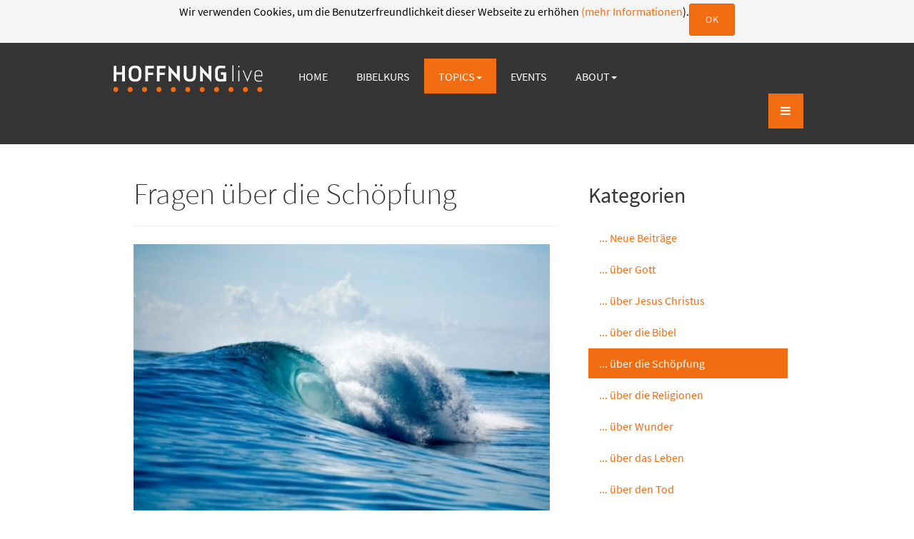

--- FILE ---
content_type: text/html; charset=utf-8
request_url: https://hoffnung.live/hoffnung/ueber-die-schoepfung
body_size: 11065
content:

<!DOCTYPE html>
<html prefix="og: http://ogp.me/ns#" lang="de-de" dir="ltr"
	  class='com_k2 view-itemlist layout-category task-category itemid-3487 j31 mm-hover'>

<head>
	<base href="https://hoffnung.live/hoffnung/ueber-die-schoepfung" />
	<meta http-equiv="content-type" content="text/html; charset=utf-8" />
	<meta name="keywords" content="Hoffnung.live | Hoffnung live
Evangelisation Themenreihen Evangelium Rettung Gott Jesus" />
	<meta property="og:url" content="https://hoffnung.live/hoffnung/ueber-die-schoepfung" />
	<meta property="og:type" content="website" />
	<meta property="og:title" content="... über die Schöpfung - Hoffnung.live | Hoffnung live" />
	<meta name="twitter:card" content="summary" />
	<meta name="twitter:title" content="... über die Schöpfung - Hoffnung.live | Hoffnung live" />
	<meta name="generator" content="Joomla! - Open Source Content Management" />
	<title>... über die Schöpfung - Hoffnung.live | Hoffnung live</title>
	<link href="/hoffnung/ueber-die-schoepfung" rel="canonical" />
	<link href="/templates/vivera/favicon.ico" rel="shortcut icon" type="image/vnd.microsoft.icon" />
	<link href="/templates/t3-assets/dev/vivera-hoffnunglive/templates.vivera.less.bootstrap.less.css" rel="stylesheet" type="text/css" />
	<link href="/templates/system/css/system.css" rel="stylesheet" type="text/css" />
	<link href="/templates/t3-assets/dev/vivera-hoffnunglive/plugins.system.t3.base-bs3.less.t3.less.css" rel="stylesheet" type="text/css" />
	<link href="/templates/t3-assets/dev/vivera-hoffnunglive/templates.vivera.less.core.less.css" rel="stylesheet" type="text/css" />
	<link href="/templates/t3-assets/dev/vivera-hoffnunglive/templates.vivera.less.typography.less.css" rel="stylesheet" type="text/css" />
	<link href="/templates/t3-assets/dev/vivera-hoffnunglive/templates.vivera.less.forms.less.css" rel="stylesheet" type="text/css" />
	<link href="/templates/t3-assets/dev/vivera-hoffnunglive/templates.vivera.less.navigation.less.css" rel="stylesheet" type="text/css" />
	<link href="/templates/t3-assets/dev/vivera-hoffnunglive/templates.vivera.less.navbar.less.css" rel="stylesheet" type="text/css" />
	<link href="/templates/t3-assets/dev/vivera-hoffnunglive/templates.vivera.less.modules.less.css" rel="stylesheet" type="text/css" />
	<link href="/templates/t3-assets/dev/vivera-hoffnunglive/templates.vivera.less.joomla.less.css" rel="stylesheet" type="text/css" />
	<link href="/templates/t3-assets/dev/vivera-hoffnunglive/templates.vivera.less.components.less.css" rel="stylesheet" type="text/css" />
	<link href="/templates/t3-assets/dev/vivera-hoffnunglive/templates.vivera.less.style.less.css" rel="stylesheet" type="text/css" />
	<link href="/templates/t3-assets/dev/vivera-hoffnunglive/templates.vivera.less.mn-core.less.css" rel="stylesheet" type="text/css" />
	<link href="/templates/t3-assets/dev/vivera-hoffnunglive/templates.vivera.less.mn-typo.less.css" rel="stylesheet" type="text/css" />
	<link href="/templates/t3-assets/dev/vivera-hoffnunglive/templates.vivera.less.mn-tools.less.css" rel="stylesheet" type="text/css" />
	<link href="/templates/t3-assets/dev/vivera-hoffnunglive/templates.vivera.less.custom.main.less.css" rel="stylesheet" type="text/css" />
	<link href="/templates/t3-assets/dev/vivera-hoffnunglive/templates.vivera.fonts.font-source-sans-pro.less.css" rel="stylesheet" type="text/css" />
	<link href="/templates/t3-assets/dev/vivera-hoffnunglive/templates.vivera.less.template.less.css" rel="stylesheet" type="text/css" />
	<link href="/templates/t3-assets/dev/vivera-hoffnunglive/plugins.system.t3.base-bs3.less.megamenu.less.css" rel="stylesheet" type="text/css" />
	<link href="/templates/t3-assets/dev/vivera-hoffnunglive/templates.vivera.less.megamenu.less.css" rel="stylesheet" type="text/css" />
	<link href="/templates/t3-assets/dev/vivera-hoffnunglive/plugins.system.t3.base-bs3.less.off-canvas.less.css" rel="stylesheet" type="text/css" />
	<link href="/templates/t3-assets/dev/vivera-hoffnunglive/templates.vivera.less.off-canvas.less.css" rel="stylesheet" type="text/css" />
	<link href="/templates/vivera/fonts/font-awesome/css/font-awesome.min.css" rel="stylesheet" type="text/css" />
	<link href="/templates/vivera/fonts/mn-icons/css/mn-icons.css" rel="stylesheet" type="text/css" />
	<link href="/templates/vivera/js/animate/animate.css" rel="stylesheet" type="text/css" />
	<link href="/templates/t3-assets/dev/vivera-hoffnunglive/templates.vivera.less.extras.k2.less.css" rel="stylesheet" type="text/css" />
	<link href="https://hoffnung.live/modules/mod_responsive_grid_for_k2/assets/css/style.css" rel="stylesheet" type="text/css" />
	<link href="https://hoffnung.live/modules/mod_responsive_grid_for_k2/assets/fancybox/jquery.fancybox.css?v=2.1.3" rel="stylesheet" type="text/css" />
	<link href="https://netdna.bootstrapcdn.com/font-awesome/4.0.3/css/font-awesome.css" rel="stylesheet" type="text/css" />
	<style type="text/css">
@media (min-width:1200px) {
					 	#regridk2453.mix-grid .mix, .gap {
							width: 98%;
							max-width: 98%;
						}
					 }@media (min-width:980px) and (max-width:1199px) {
					 	#regridk2453.mix-grid .mix, .gap {
							width: 98%;
							max-width: 98%;
						}
					 }@media (min-width:768px) and (max-width:979px) {
					 	#regridk2453.mix-grid .mix, .gap {
							width: 98%;
							max-width: 98%;
						}
					 }@media (min-width:480px) and (max-width:767px) {
					 	#regridk2453.mix-grid .mix, .gap {
							width: 98%;
							max-width: 98%;
						}
					 }@media (max-width:479px) {
					 	#regridk2453.mix-grid .mix, .gap {
							width: 98%;
							max-width: 98%;
						}
					 }#regridk2453.regridk2.mix-list .upper-mix {
	width: 310px;
}#regridk2453.regridk2 .mix {
			border-radius: 3px;	
		}
		#regridk2453.regridk2.mix-grid .inner-mix {
			border-radius: 0 0 3px 3px;	
		}
		#regridk2453.mix-list .mix {
			border-radius: 0;			
		}
		#regridk2453.mix-list .upper-mix {
			border-radius: 3px;	
		}
		
	</style>
	<script src="/media/jui/js/jquery.min.js?816a2f0bc819424984350e269f51026a" type="text/javascript"></script>
	<script src="/media/jui/js/jquery-noconflict.js?816a2f0bc819424984350e269f51026a" type="text/javascript"></script>
	<script src="/media/jui/js/jquery-migrate.min.js?816a2f0bc819424984350e269f51026a" type="text/javascript"></script>
	<script src="/media/k2/assets/js/k2.frontend.js?v=2.10.3&b=20200429&sitepath=/" type="text/javascript"></script>
	<script src="/plugins/system/t3/base-bs3/bootstrap/js/bootstrap.js" type="text/javascript"></script>
	<script src="/plugins/system/t3/base-bs3/js/jquery.tap.min.js" type="text/javascript"></script>
	<script src="/plugins/system/t3/base-bs3/js/off-canvas.js" type="text/javascript"></script>
	<script src="/plugins/system/t3/base-bs3/js/script.js" type="text/javascript"></script>
	<script src="/plugins/system/t3/base-bs3/js/menu.js" type="text/javascript"></script>
	<script src="/templates/vivera/js/script.js" type="text/javascript"></script>
	<script src="/templates/vivera/js/animate/viewportchecker.js" type="text/javascript"></script>
	<script src="/templates/vivera/js/animate/mn-animate.js" type="text/javascript"></script>
	<script src="/templates/vivera/js/counter.js" type="text/javascript"></script>
	<script type="text/javascript">
(function($) {
		$(function(){
		
			////////////////////////
			// Create Filters Object
			////////////////////////
			
			var buttonFilter453 = {
	  
				// Declare any variables we will need as properties of the object
				$filters: null,
				$reset: null,
				groups: [],
				outputArray: [],
				outputString: "",
				
				// The "init" method will run on document ready and cache any jQuery objects we will need.
				init: function()
				{
					var self = this; 
					
					self.$filters = jQuery("#Filters453");
					self.$reset = jQuery("#reset-rgrid-453");
					self.$container = jQuery("#regridk2453");
					
					self.$filters.find(".filters-list").each(function(){
					  self.groups.push({
						$buttons: jQuery(this).find(".filter"),
						active: ""
					  });
					});
					
					self.bindHandlers();
				},
				
				// The "bindHandlers" method will listen for whenever a button is clicked. 
				bindHandlers: function()
				{
				var self = this;
				
					// Handle filter clicks
					self.$filters.on("click", ".filter", function(e)
					{
					  e.preventDefault();
					  
					  var $button = jQuery(this);
						
						// Add hash to url
						var $data_filter_raw = $button.attr("data-filter");
						var $data_filter = $data_filter_raw.substr(1);
						window.location.hash = $data_filter;
						
					  // If the button is active, remove the active class, else make active and deactivate others.
					  
					  if (!$button.hasClass("active"))
					  {
						$button.addClass("active").siblings(".filter").removeClass("active");
					  }
					  
					  self.parseFilters();
					});
				
					// Handle reset click
					self.$reset.on("click", function(e)
					{
					  e.preventDefault();
					  
					  self.$filters.find(".filter").removeClass("active");
					  self.$filters.find(".filter[data-filter=\"all\"]").addClass("active");
					  
					  window.location.hash = "";
					  self.parseFilters();
					});
				},
				
				// The parseFilters method checks which filters are active in each group:
				parseFilters: function()
				{
					var self = this;
					
					// loop through each filter group and grap the active filter from each one.
					
					for(var i = 0, group; group = self.groups[i]; i++){
					  group.active = group.$buttons.filter(".active").attr("data-filter") || "";
					  if (group.active == "all")
					  {
						  group.active = "";
					  }
					}
					
					self.concatenate();
				},
				
				// The "concatenate" method will crawl through each group, concatenating filters as desired:
				concatenate: function()
				{
					var self = this;
					
					self.outputString = ""; // Reset output string
					
					for(var i = 0, group; group = self.groups[i]; i++){
					  self.outputString += group.active;
					}
					
					// If the output string is empty, show all rather than none:
					
					!self.outputString.length && (self.outputString = "all"); 
					
					// We can check the console here to take a look at the filter string that is produced
					//console.log(self.outputString); 
					
					// Send the output string to MixItUp via the "filter" method:
					if(self.$container.mixItUp("isLoaded")){
						self.$container.mixItUp("filter", self.outputString);
					}
				}
				
			};
			
			////////////////////////
			// Create Sortings Object
			////////////////////////
			
			var sortingObject453 = {
	  
				// Declare any variables we will need as properties of the object
				$sortings: null,
				groups: [],
				outputArray: [],
				outputString: "",
				
				// The "init" method will run on document ready and cache any jQuery objects we will need.
				init: function()
				{
					var self = this; 
					
					self.$sortings = jQuery("#Sorts453");
					self.$container = jQuery("#regridk2453");
					
					self.$sortings.find(".sort").each(function(){
					  self.groups.push({
						$sortings: jQuery(this),
						active: ""
					  });
					});
					
					self.bindHandlers();
				},
				
				// The "bindHandlers" method will listen for whenever a button is clicked. 
				bindHandlers: function()
				{
				var self = this;
				
					// Handle sorting clicks
					self.$sortings.on("click", ".sort", function(e)
					{
					  e.preventDefault();
					  
					  var $sort = jQuery(this);
					  
					  // If the button is active, remove the active class, else make active and deactivate others.
					  
					  if (!$sort.hasClass("active"))
					  {
						$sort.addClass("active").siblings(".sort").removeClass("active");
					  }
					  
					  self.parseSortings();
					});		
				},
				
				// The parseSortings method checks which sortings are active:
				parseSortings: function()
				{
					var self = this;
					
					// loop through each sorting group and grap the active sorting from each one.
					
					for(var i = 0, group; group = self.groups[i]; i++){
					  group.active = group.$sortings.filter(".active").attr("data-sort") || "";
					}
					
					self.outputString = ""; // Reset output string
					
					for(var i = 0, group; group = self.groups[i]; i++){
					  self.outputString += group.active;
					}
					
					// We can check the console here to take a look at the sorting string that is produced
					//console.log(self.outputString); 
					
					// Send the output string to MixItUp via the "filter" method:
					if(self.$container.mixItUp("isLoaded")){
						self.$container.mixItUp("sort", self.outputString);
					}
				}
			};
			
			//////////////////////
			// Instantiate mixitup
			//////////////////////
			
			buttonFilter453.init();
			
			sortingObject453.init();
			
			// Get hash from url
			var tempfilter = window.location.hash ? '.'+(window.location.hash).replace("#","") : "all";
			
			if (tempfilter.substring(0, 5) == ".cat-" || tempfilter.substring(0, 5) == ".tag-") {
				var filterOnLoad = tempfilter;
			}
			else
			{
				var filterOnLoad = "all";	
			}
			
			jQuery("#regridk2453").mixItUp(
			{
				animation: {
					enable: true,
					effects: "fade rotateY(20deg) ",
					duration: 500,
					easing: "cubic-bezier(0.47, 0, 0.745, 0.715)",
					perspectiveDistance: "3000px",
					perspectiveOrigin: "50% 50%",
					queue: true,
					queueLimit: 20,
					animateChangeLayout: false,
					animateResizeContainer: true,
					animateResizeTargets: true,
					staggerSequence: null,
					reverseOut: false
				},
				callbacks: {
					onMixLoad: null,
					onMixStart: null,
					onMixEnd: null,
					onMixFail: function(){
        				//alert("No items were found matching the selected filters.");
					},
					onMixBusy: null
				},
				controls: {
					enable: false,
					live: false,
					toggleFilterButtons: false,
					toggleLogic: "or",
					activeClass: "active"
				},
				layout: {
					display: "inline-block",
					containerClass: "mix-list",
					containerClassFail: "fail",
				},
				load: {
					filter: filterOnLoad,
					sort: "default:asc"
				},
				selectors: {
					target: ".mix",
					filter: ".filter",
					sort: ".sort"
				}
			});	
			
			///////////////////////////////////////////////////
			// Bind layout buttons to toList and toGrid methods
			///////////////////////////////////////////////////
			
			jQuery("#ToList453").on("click",function(){
				jQuery(".button453").removeClass("active");
				jQuery(this).addClass("active");
				jQuery("#regridk2453").mixItUp("changeLayout", {
					containerClass: "mix-list"
				}, function(state){
					// callback function
				});
			});
			
			jQuery("#ToGrid453").on("click",function(){
				jQuery(".button453").removeClass("active");
				jQuery(this).addClass("active");
				jQuery("#regridk2453").mixItUp("changeLayout", {
					containerClass: "mix-grid"
				}, function(state){
					// callback function
				});
			}); 
			
			/////////////////			
			// Dropdown lists
			/////////////////
			
			jQuery(".cat-label453").on("click",function(){
				jQuery(".mix-tags453").removeClass("expanded");
				jQuery(".mix-cats453").toggleClass("expanded");
			}); 
			jQuery(".tag-label453").on("click",function(){
				jQuery(".mix-cats453").removeClass("expanded");
				jQuery(".mix-tags453").toggleClass("expanded");
			}); 	
			
			//////////
			// Buttons
			//////////
			
			jQuery(".button453").on("click",function(){	  	
				jQuery(".drop_down453").removeClass("expanded");
			}); 
			
			/////////////////////////////
			// Active button on page load
			/////////////////////////////
			
			if (filterOnLoad !== "all")
			{
				jQuery(".filter[data-filter='"+filterOnLoad+"']").addClass("active").siblings(".filter").removeClass("active");
			}										
		
			jQuery(document).mouseup(function (e)
			{
				var container_cats = jQuery(".mix-cats453");
				var container_tags = jQuery(".mix-tags453");
			
				if ((!container_cats.is(e.target) && container_cats.has(e.target).length === 0) && (!container_tags.is(e.target) && container_tags.has(e.target).length === 0))
				{
					jQuery(".mix-cats453").removeClass("expanded");
					jQuery(".mix-tags453").removeClass("expanded");
				}
			});		
			
		})
	})(jQuery);function do_nothing() { return; }
	</script>
	<script src="https://hoffnung.live/modules/mod_responsive_grid_for_k2/assets/js/jquery.mngridk2.min.js" type="text/javascript"></script>
	<script src="https://hoffnung.live/modules/mod_responsive_grid_for_k2/assets/fancybox/jquery.fancybox.pack.js?v=2.1.3" type="text/javascript"></script>

	
<!-- META FOR IOS & HANDHELD -->
	<meta name="viewport" content="width=device-width, initial-scale=1.0, maximum-scale=1.0, user-scalable=no"/>
	<style type="text/stylesheet">
		@-webkit-viewport   { width: device-width; }
		@-moz-viewport      { width: device-width; }
		@-ms-viewport       { width: device-width; }
		@-o-viewport        { width: device-width; }
		@viewport           { width: device-width; }
	</style>
	<script type="text/javascript">
		//<![CDATA[
		if (navigator.userAgent.match(/IEMobile\/10\.0/)) {
			var msViewportStyle = document.createElement("style");
			msViewportStyle.appendChild(
				document.createTextNode("@-ms-viewport{width:auto!important}")
			);
			document.getElementsByTagName("head")[0].appendChild(msViewportStyle);
		}
		//]]>
	</script>
<meta name="HandheldFriendly" content="true"/>
<meta name="apple-mobile-web-app-capable" content="YES"/>
<!-- //META FOR IOS & HANDHELD -->




<!-- Le HTML5 shim and media query for IE8 support -->
<!--[if lt IE 9]>
<script src="//cdnjs.cloudflare.com/ajax/libs/html5shiv/3.7.3/html5shiv.min.js"></script>
<script type="text/javascript" src="/plugins/system/t3/base-bs3/js/respond.min.js"></script>
<![endif]-->

<link rel="apple-touch-icon" href="/templates/vivera/images/touch-icon.png">
<link rel="shortcut icon" href="/templates/vivera/images/touch-icon.png" sizes="196x196">

<!-- You can add Google Analytics here or use T3 Injection feature -->
<script type="text/javascript">
  var _paq = _paq || [];
  // tracker methods like "setCustomDimension" should be called before "trackPageView"
  _paq.push(['trackPageView']);
  _paq.push(['enableLinkTracking']);
  (function() {
    var u="//statistik.bruderhand.de/";
    _paq.push(['setTrackerUrl', u+'piwik.php']);
    _paq.push(['setSiteId', '5']);
    var d=document, g=d.createElement('script'), s=d.getElementsByTagName('script')[0];
    g.type='text/javascript'; g.async=true; g.defer=true; g.src=u+'piwik.js'; s.parentNode.insertBefore(g,s);
  })();
</script>
<noscript><p><img src="//statistik.bruderhand.de/piwik.php?idsite=5&rec=1" style="border:0;" alt="" /></p></noscript>
</head>

<body><!--googleoff: all--><div class="cadre_alert_cookies" id="cadre_alert_cookies" style="opacity:1;text-align:center; margin:0px;"><div class="cadre_inner_alert_cookies" style="display: inline-block;width: 100%;margin:auto;max-width:100%;background-color: #f5f5f5;border: 0px solid #696969;"><div class="cadre_inner_texte_alert_cookies" style="display: inline-block;padding:5px;color: #000000"><div class="cadre_texte pull-left"><p style="text-align: center;">Wir verwenden Cookies, um die Benutzerfreundlichkeit dieser Webseite zu erhöhen<a href="/index.php?option=com_content&view=article&id=50&Itemid=1453&lang=de#Cookies">&nbsp;(mehr Informationen</a>).</p></div><div class="cadre_bouton pull-left"><div class="pull-left  col-sm-6 btn_close" style="margin:0;text-align:right"><button onclick="CloseCadreAlertCookie();" style="color:#eeeeee" class="btn btn-primary btn-xs popup-modal-dismiss">OK</button></div></div></div></div></div><!--googleon: all--><script type="text/javascript">/*<![CDATA[*/var name = "fmalertcookies" + "=";var ca = document.cookie.split(";");var acceptCookie = false;for(var i=0; i<ca.length; i++) {var c = ca[i];while (c.charAt(0)==" ") c = c.substring(1);if (c.indexOf(name) == 0){ acceptCookie = true; document.getElementById("cadre_alert_cookies").style.display="none";}}var d = new Date();d.setTime(d.getTime() + (30*(24*60*60*1000)));var expires_cookie = "expires="+d.toUTCString();function CloseCadreAlertCookie(){document.getElementById('cadre_alert_cookies').style.display='none'; document.cookie='fmalertcookies=true; '+expires_cookie+'; path=/';}/*]]>*/</script>

	<div class="t3-wrapper"> <!-- Need this wrapper for off-canvas menu. Remove if you don't use of-canvas -->
	
		
<!-- HEADER -->

<header id="t3-header" class="t3-header " data-spy="" data-offset-top="70">
	<div class="container">
		<div class="row"> 
			
			<!-- LOGO -->
			<div class="col-xs-3 col-sm-3 logo">
				<div class="logo-image"> <a href="https://hoffnung.live/" title="HOFFNUNG live">
										<img class="logo-img" src="/download/hoffnunglive/Allgemein/Logo-Hoffnung-live-1.png" alt="HOFFNUNG live" />
															<span>HOFFNUNG live</span> </a> <small class="site-slogan">Hoffnung gibt niemals auf.</small> </div>
			</div>
			<!-- //LOGO -->
			
			<nav id="t3-mainnav" class="col-xs-1 col-sm-1 col-md-9 col-lg-6 navbar navbar-default t3-mainnav"> 
				
				<!-- Brand and toggle get grouped for better mobile display -->
				<div class="navbar-header"> </div>
				<div class="t3-navbar navbar-collapse collapse">
					<div  class="t3-megamenu animate slide"  data-duration="400" data-responsive="true">
<ul itemscope itemtype="http://www.schema.org/SiteNavigationElement" class="nav navbar-nav level0">
<li itemprop='name'  data-id="3088" data-level="1">
<a itemprop='url' class=""  href="/"   data-target="#">Home </a>

</li>
<li itemprop='name'  data-id="3669" data-level="1">
<a itemprop='url' class=""  href="/kurs"   data-target="#">Bibelkurs </a>

</li>
<li itemprop='name' class="active dropdown mega" data-id="3105" data-level="1">
<a itemprop='url' class=" dropdown-toggle"  href="/hoffnung/hoffnung"   data-target="#" data-toggle="dropdown">Topics<em class="caret"></em></a>

<div class="nav-child dropdown-menu mega-dropdown-menu"  ><div class="mega-dropdown-inner">
<div class="row">
<div class="col-xs-12 mega-col-nav" data-width="12"><div class="mega-inner">
<ul itemscope itemtype="http://www.schema.org/SiteNavigationElement" class="mega-nav level1">
<li itemprop='name'  data-id="3554" data-level="2">
<a itemprop='url' class=""  href="/hoffnung/hoffnung"   data-target="#">... Neue Beiträge </a>

</li>
<li itemprop='name'  data-id="3485" data-level="2">
<a itemprop='url' class=""  href="/hoffnung/ueber-gott"   data-target="#">... über Gott </a>

</li>
<li itemprop='name'  data-id="3497" data-level="2">
<a itemprop='url' class=""  href="/hoffnung/jesus-christus"   data-target="#">... über Jesus Christus </a>

</li>
<li itemprop='name'  data-id="3486" data-level="2">
<a itemprop='url' class=""  href="/hoffnung/ueber-die-bibel"   data-target="#">... über die Bibel </a>

</li>
<li itemprop='name' class="current active" data-id="3487" data-level="2">
<a itemprop='url' class=""  href="/hoffnung/ueber-die-schoepfung"   data-target="#">... über die Schöpfung </a>

</li>
<li itemprop='name'  data-id="3488" data-level="2">
<a itemprop='url' class=""  href="/hoffnung/ueber-die-religionen"   data-target="#">... über die Religionen </a>

</li>
<li itemprop='name'  data-id="3489" data-level="2">
<a itemprop='url' class=""  href="/hoffnung/ueber-wunder"   data-target="#">... über Wunder </a>

</li>
<li itemprop='name'  data-id="3490" data-level="2">
<a itemprop='url' class=""  href="/hoffnung/ueber-das-leben"   data-target="#">... über das Leben </a>

</li>
<li itemprop='name'  data-id="3548" data-level="2">
<a itemprop='url' class=""  href="/hoffnung/ueber-den-tod"   data-target="#">... über den Tod </a>

</li>
<li itemprop='name'  data-id="3491" data-level="2">
<a itemprop='url' class=""  href="/hoffnung/ueber-den-glauben"   data-target="#">... über den Glauben </a>

</li>
<li itemprop='name'  data-id="3493" data-level="2">
<a itemprop='url' class=""  href="/hoffnung/ueber-die-errettung"   data-target="#">... über die Errettung </a>

</li>
</ul>
</div></div>
</div>
</div></div>
</li>
<li itemprop='name'  data-id="3103" data-level="1">
<a itemprop='url' class=""  href="/events"   data-target="#">Events </a>

</li>
<li itemprop='name' class="dropdown mega" data-id="3422" data-level="1">
<a itemprop='url' class=" dropdown-toggle"  href="/uber-uns/hoffnung-live-2"   data-target="#" data-toggle="dropdown">About<em class="caret"></em></a>

<div class="nav-child dropdown-menu mega-dropdown-menu"  ><div class="mega-dropdown-inner">
<div class="row">
<div class="col-xs-12 mega-col-nav" data-width="12"><div class="mega-inner">
<ul itemscope itemtype="http://www.schema.org/SiteNavigationElement" class="mega-nav level1">
<li itemprop='name'  data-id="3516" data-level="2">
<a itemprop='url' class=""  href="/uber-uns/hoffnung-live-2"   data-target="#">Was ist Hoffnung.live? </a>

</li>
<li itemprop='name'  data-id="3520" data-level="2">
<a itemprop='url' class=""  href="/uber-uns/hoffnung-live-3"   data-target="#">Infos für Veranstalter </a>

</li>
<li itemprop='name'  data-id="3513" data-level="2">
<a itemprop='url' class=""  href="/uber-uns/spenden"   data-target="#">Spenden </a>

</li>
<li itemprop='name'  data-id="3514" data-level="2">
<a itemprop='url' class=""  href="/uber-uns/kontakt-2"   data-target="#">Kontakt </a>

</li>
</ul>
</div></div>
</div>
</div></div>
</li>
</ul>
</div>

				</div>
			</nav>
									
<button class="btn btn-primary off-canvas-toggle " type="button" data-pos="right" data-nav="#t3-off-canvas" data-effect="off-canvas-effect-4">
  <i class="fa fa-bars"></i>
</button>

<!-- OFF-CANVAS SIDEBAR -->
<div id="t3-off-canvas" class="t3-off-canvas ">

	<div class="t3-off-canvas-search">
		
	</div>

	<div class="t3-off-canvas-body">
		<div class="t3-module module " id="Mod442"><div class="module-inner"><div class="module-ct"><ul class="nav nav-pills nav-stacked menu">
<li class="item-3088 default"><a href="/" class="">Home</a></li><li class="item-3669"><a href="/kurs" class="">Bibelkurs</a></li><li class="item-3105 active deeper dropdown parent"><a href="/hoffnung/hoffnung" class=" dropdown-toggle" data-toggle="dropdown">Topics <em class="caret"></em></a><ul class="dropdown-menu"><li class="item-3554"><a href="/hoffnung/hoffnung" class="">... Neue Beiträge</a></li><li class="item-3485"><a href="/hoffnung/ueber-gott" class="">... über Gott</a></li><li class="item-3497"><a href="/hoffnung/jesus-christus" class="">... über Jesus Christus</a></li><li class="item-3486"><a href="/hoffnung/ueber-die-bibel" class="">... über die Bibel</a></li><li class="item-3487 current active"><a href="/hoffnung/ueber-die-schoepfung" class="">... über die Schöpfung</a></li><li class="item-3488"><a href="/hoffnung/ueber-die-religionen" class="">... über die Religionen</a></li><li class="item-3489"><a href="/hoffnung/ueber-wunder" class="">... über Wunder</a></li><li class="item-3490"><a href="/hoffnung/ueber-das-leben" class="">... über das Leben</a></li><li class="item-3548"><a href="/hoffnung/ueber-den-tod" class="">... über den Tod</a></li><li class="item-3491"><a href="/hoffnung/ueber-den-glauben" class="">... über den Glauben</a></li><li class="item-3493"><a href="/hoffnung/ueber-die-errettung" class="">... über die Errettung</a></li></ul></li><li class="item-3103"><a href="/events" class="">Events</a></li><li class="item-3422 deeper dropdown parent"><a href="/uber-uns/hoffnung-live-2" class=" dropdown-toggle" data-toggle="dropdown">About <em class="caret"></em></a><ul class="dropdown-menu"><li class="item-3516"><a href="/uber-uns/hoffnung-live-2" class="">Was ist Hoffnung.live?</a></li><li class="item-3520"><a href="/uber-uns/hoffnung-live-3" class="">Infos für Veranstalter</a></li><li class="item-3513"><a href="/uber-uns/spenden" class="">Spenden</a></li><li class="item-3514"><a href="/uber-uns/kontakt-2" class="">Kontakt</a></li></ul></li></ul>
</div></div></div>
	</div>

</div>
<!-- //OFF-CANVAS SIDEBAR -->

								</div>
	</div>
</header>
<!-- //HEADER --> 

		

		
<!-- MAIN NAVIGATION -->
<nav id="t3-mainnav" class="wrap navbar navbar-default t3-mainnav">


		

</nav>
<!-- //MAIN NAVIGATION -->

		

		
<div id="t3-mainbody" class="container t3-mainbody">
	<div class="row">

		<!-- MAIN CONTENT -->
		<div id="t3-content" class="t3-content col-xs-12 col-sm-7 col-md-8">
						<div id="system-message-container">
	</div>

			            			
<!-- Start K2 Category Layout -->
<div id="k2Container" class="mn-k2-category itemListView">

	
	
		<!-- Blocks for current category and subcategories -->
	<div class="itemListCategoriesBlock">

				<!-- Category block -->
		<div class="itemListCategory">

			
			
						<!-- Category title -->
			<h2 cla>Fragen über die Schöpfung</h2>
			
			
			<!-- K2 Plugins: K2CategoryDisplay -->
			
			<div class="clr"></div>
		</div>
		
		
	</div>
	


		<!-- Item list -->
	<div class="itemList">

		
				<!-- Primary items -->
		<div id="itemListPrimary">
						
						
			<div class="itemContainer itemContainerLast" style="width:100.0%;">
				
<!-- Start K2 Item Layout -->
<div class="catItemView groupPrimary">

	<!-- Plugins: BeforeDisplay -->
	
	<!-- K2 Plugins: K2BeforeDisplay -->
	
  <div class="catItemBody mnk2-1">

	  <!-- Plugins: BeforeDisplayContent -->
	  
	  <!-- K2 Plugins: K2BeforeDisplayContent -->
	  
	  	  <!-- Item Image -->
	  <div class="catItemImageBlock">
		  <span class="catItemImage">
		    <a href="/hoffnung/ueber-die-schoepfung/item/20323-gibt-es-einen-uebergang-von-unbelebter-materie-zu-lebendigen-organismen" title="Gibt es einen &Uuml;bergang von unbelebter Materie zu lebendigen Organismen?">
		    	<img src="/media/k2/items/cache/bab8fbbe1037440d7ddf8307e827129c_M.jpg" alt="Gibt es einen &Uuml;bergang von unbelebter Materie zu lebendigen Organismen?" style="width:400px; height:auto;" /><span class="mn-image-hover"></span>
		    </a>
		  </span>
		  
                    
    		            
		          
		  <div class="clr"></div>
	  </div>
	        
      
      <div class="catItemHeader">
	
	      <!-- Item title -->
	  <h3 class="catItemTitle">
			
	  				<a href="/hoffnung/ueber-die-schoepfung/item/20323-gibt-es-einen-uebergang-von-unbelebter-materie-zu-lebendigen-organismen">
	  		Gibt es einen Übergang von unbelebter Materie zu lebendigen Organismen?	  	</a>
	  	
	  		  	<!-- Featured flag -->
	  	<!--<span>
		  	<sup>
		  				  	</sup>
	  	</span>-->
	  	        
	  </h3>
				
		    <div class="catItemLinks">
    
    		            <!-- Date created -->
            <div class="itemDate">   
            	<span>Feb 10, 2017</span> 
            </div>
            		
    		    		<!-- Item Author -->
    		<span class="catItemAuthor">
    			geschrieben von 
    			    			<a rel="author" href="/hoffnung/ueber-die-schoepfung/itemlist/user/4328-wernergitt">Werner Gitt</a>
    			    		</span>
    		    
				
				
								
								
			</div>
				
  </div>

  <!-- Plugins: AfterDisplayTitle -->
  
  <!-- K2 Plugins: K2AfterDisplayTitle -->
        
      
	  	  <!-- Item introtext -->
	  <div class="catItemIntroText">
	  	Die frühere scharfe Trennung zwischen anorganischer und organischer Chemie hatte einen gewichtigen Grund: In der unbeeinflussten Natur entstehen organische Verbindungen nur durch Aktivität der Organismen.&#8230;	  </div>
	  		
				
		<!-- Plugins: AfterDisplayContent -->
	  
	  <!-- K2 Plugins: K2AfterDisplayContent -->
	  
	  		
				
	  <div class="clr"></div>
  </div>

	  
	<div class="clr"></div>

  
  
  <div class="clr"></div>

	
	<div class="clr"></div>

  <!-- Plugins: AfterDisplay -->
  
  <!-- K2 Plugins: K2AfterDisplay -->
  
	<div class="clr"></div>
</div>
<!-- End K2 Item Layout -->
			</div>
						<div class="clr"></div>
									
						
			<div class="itemContainer itemContainerLast" style="width:100.0%;">
				
<!-- Start K2 Item Layout -->
<div class="catItemView groupPrimary">

	<!-- Plugins: BeforeDisplay -->
	
	<!-- K2 Plugins: K2BeforeDisplay -->
	
  <div class="catItemBody mnk2-1">

	  <!-- Plugins: BeforeDisplayContent -->
	  
	  <!-- K2 Plugins: K2BeforeDisplayContent -->
	  
	  	  <!-- Item Image -->
	  <div class="catItemImageBlock">
		  <span class="catItemImage">
		    <a href="/hoffnung/ueber-die-schoepfung/item/20322-wie-alt-ist-die-erde-wie-alt-das-universum" title="Wie alt ist die Erde, wie alt das Universum?">
		    	<img src="/media/k2/items/cache/c01c94c57e813d96f968a3602f85229a_M.jpg" alt="Wie alt ist die Erde, wie alt das Universum?" style="width:400px; height:auto;" /><span class="mn-image-hover"></span>
		    </a>
		  </span>
		  
                    
    		            
		          
		  <div class="clr"></div>
	  </div>
	        
      
      <div class="catItemHeader">
	
	      <!-- Item title -->
	  <h3 class="catItemTitle">
			
	  				<a href="/hoffnung/ueber-die-schoepfung/item/20322-wie-alt-ist-die-erde-wie-alt-das-universum">
	  		Wie alt ist die Erde, wie alt das Universum?	  	</a>
	  	
	  		  	<!-- Featured flag -->
	  	<!--<span>
		  	<sup>
		  				  	</sup>
	  	</span>-->
	  	        
	  </h3>
				
		    <div class="catItemLinks">
    
    		            <!-- Date created -->
            <div class="itemDate">   
            	<span>Feb 10, 2017</span> 
            </div>
            		
    		    		<!-- Item Author -->
    		<span class="catItemAuthor">
    			geschrieben von 
    			    			<a rel="author" href="/hoffnung/ueber-die-schoepfung/itemlist/user/4328-wernergitt">Werner Gitt</a>
    			    		</span>
    		    
				
				
								
								
			</div>
				
  </div>

  <!-- Plugins: AfterDisplayTitle -->
  
  <!-- K2 Plugins: K2AfterDisplayTitle -->
        
      
	  	  <!-- Item introtext -->
	  <div class="catItemIntroText">
	  	Gibt es eine wissenschaftliche Methode zur Ermittlung des Erdalters? Was halten Sie von der C14-Methode? Bisher ist keine physikalische Methode bekannt, um das Alter der&#8230;	  </div>
	  		
				
		<!-- Plugins: AfterDisplayContent -->
	  
	  <!-- K2 Plugins: K2AfterDisplayContent -->
	  
	  		
				
	  <div class="clr"></div>
  </div>

	  
	<div class="clr"></div>

  
  
  <div class="clr"></div>

	
	<div class="clr"></div>

  <!-- Plugins: AfterDisplay -->
  
  <!-- K2 Plugins: K2AfterDisplay -->
  
	<div class="clr"></div>
</div>
<!-- End K2 Item Layout -->
			</div>
						<div class="clr"></div>
									
						
			<div class="itemContainer itemContainerLast" style="width:100.0%;">
				
<!-- Start K2 Item Layout -->
<div class="catItemView groupPrimary">

	<!-- Plugins: BeforeDisplay -->
	
	<!-- K2 Plugins: K2BeforeDisplay -->
	
  <div class="catItemBody mnk2-1">

	  <!-- Plugins: BeforeDisplayContent -->
	  
	  <!-- K2 Plugins: K2BeforeDisplayContent -->
	  
	  	  <!-- Item Image -->
	  <div class="catItemImageBlock">
		  <span class="catItemImage">
		    <a href="/hoffnung/ueber-die-schoepfung/item/20321-wie-lange-dauerte-ein-schoepfungstag" title="Wie lange dauerte ein Sch&ouml;pfungstag?">
		    	<img src="/media/k2/items/cache/4b2b619155cb7c6f924351c31a46dbbf_M.jpg" alt="Wie lange dauerte ein Sch&ouml;pfungstag?" style="width:400px; height:auto;" /><span class="mn-image-hover"></span>
		    </a>
		  </span>
		  
                    
    		            
		          
		  <div class="clr"></div>
	  </div>
	        
      
      <div class="catItemHeader">
	
	      <!-- Item title -->
	  <h3 class="catItemTitle">
			
	  				<a href="/hoffnung/ueber-die-schoepfung/item/20321-wie-lange-dauerte-ein-schoepfungstag">
	  		Wie lange dauerte ein Schöpfungstag?	  	</a>
	  	
	  		  	<!-- Featured flag -->
	  	<!--<span>
		  	<sup>
		  				  	</sup>
	  	</span>-->
	  	        
	  </h3>
				
		    <div class="catItemLinks">
    
    		            <!-- Date created -->
            <div class="itemDate">   
            	<span>Feb 10, 2017</span> 
            </div>
            		
    		    		<!-- Item Author -->
    		<span class="catItemAuthor">
    			geschrieben von 
    			    			<a rel="author" href="/hoffnung/ueber-die-schoepfung/itemlist/user/4328-wernergitt">Werner Gitt</a>
    			    		</span>
    		    
				
				
								
								
			</div>
				
  </div>

  <!-- Plugins: AfterDisplayTitle -->
  
  <!-- K2 Plugins: K2AfterDisplayTitle -->
        
      
	  	  <!-- Item introtext -->
	  <div class="catItemIntroText">
	  	Über diese Frage ist oft heiß diskutiert worden, weil zu viele Theorien darüber entwickelt worden sind, die sich je nach Standpunkt widersprechen. Wir gelangen am&#8230;	  </div>
	  		
				
		<!-- Plugins: AfterDisplayContent -->
	  
	  <!-- K2 Plugins: K2AfterDisplayContent -->
	  
	  		
				
	  <div class="clr"></div>
  </div>

	  
	<div class="clr"></div>

  
  
  <div class="clr"></div>

	
	<div class="clr"></div>

  <!-- Plugins: AfterDisplay -->
  
  <!-- K2 Plugins: K2AfterDisplay -->
  
	<div class="clr"></div>
</div>
<!-- End K2 Item Layout -->
			</div>
						<div class="clr"></div>
									
						
			<div class="itemContainer itemContainerLast" style="width:100.0%;">
				
<!-- Start K2 Item Layout -->
<div class="catItemView groupPrimary">

	<!-- Plugins: BeforeDisplay -->
	
	<!-- K2 Plugins: K2BeforeDisplay -->
	
  <div class="catItemBody mnk2-1">

	  <!-- Plugins: BeforeDisplayContent -->
	  
	  <!-- K2 Plugins: K2BeforeDisplayContent -->
	  
	  	  <!-- Item Image -->
	  <div class="catItemImageBlock">
		  <span class="catItemImage">
		    <a href="/hoffnung/ueber-die-schoepfung/item/20320-was-spricht-am-deutlichsten-fuer-eine-schoepfung-und-am-staerksten-gegen-eine-evolutive-entwicklung" title="Was spricht gegen eine evolutive Entwicklung?">
		    	<img src="/media/k2/items/cache/299967b55423dbaa7b274ec722ce1d98_M.jpg" alt="Was spricht gegen eine evolutive Entwicklung?" style="width:400px; height:auto;" /><span class="mn-image-hover"></span>
		    </a>
		  </span>
		  
                    
    		            
		          
		  <div class="clr"></div>
	  </div>
	        
      
      <div class="catItemHeader">
	
	      <!-- Item title -->
	  <h3 class="catItemTitle">
			
	  				<a href="/hoffnung/ueber-die-schoepfung/item/20320-was-spricht-am-deutlichsten-fuer-eine-schoepfung-und-am-staerksten-gegen-eine-evolutive-entwicklung">
	  		Was spricht gegen eine evolutive Entwicklung?	  	</a>
	  	
	  		  	<!-- Featured flag -->
	  	<!--<span>
		  	<sup>
		  				  	</sup>
	  	</span>-->
	  	        
	  </h3>
				
		    <div class="catItemLinks">
    
    		            <!-- Date created -->
            <div class="itemDate">   
            	<span>Feb 10, 2017</span> 
            </div>
            		
    		    		<!-- Item Author -->
    		<span class="catItemAuthor">
    			geschrieben von 
    			    			<a rel="author" href="/hoffnung/ueber-die-schoepfung/itemlist/user/4328-wernergitt">Werner Gitt</a>
    			    		</span>
    		    
				
				
								
								
			</div>
				
  </div>

  <!-- Plugins: AfterDisplayTitle -->
  
  <!-- K2 Plugins: K2AfterDisplayTitle -->
        
      
	  	  <!-- Item introtext -->
	  <div class="catItemIntroText">
	  	Welche wissenschaftliche Argumentation spricht aus Ihrer Sicht am deutlichsten für eine Schöpfung und am stärksten gegen eine evolutive Entwicklung? Leben begegnet uns in äußerst vielfältiger&#8230;	  </div>
	  		
				
		<!-- Plugins: AfterDisplayContent -->
	  
	  <!-- K2 Plugins: K2AfterDisplayContent -->
	  
	  		
				
	  <div class="clr"></div>
  </div>

	  
	<div class="clr"></div>

  
  
  <div class="clr"></div>

	
	<div class="clr"></div>

  <!-- Plugins: AfterDisplay -->
  
  <!-- K2 Plugins: K2AfterDisplay -->
  
	<div class="clr"></div>
</div>
<!-- End K2 Item Layout -->
			</div>
						<div class="clr"></div>
									
						
			<div class="itemContainer itemContainerLast" style="width:100.0%;">
				
<!-- Start K2 Item Layout -->
<div class="catItemView groupPrimary">

	<!-- Plugins: BeforeDisplay -->
	
	<!-- K2 Plugins: K2BeforeDisplay -->
	
  <div class="catItemBody mnk2-1">

	  <!-- Plugins: BeforeDisplayContent -->
	  
	  <!-- K2 Plugins: K2BeforeDisplayContent -->
	  
	  	  <!-- Item Image -->
	  <div class="catItemImageBlock">
		  <span class="catItemImage">
		    <a href="/hoffnung/ueber-die-schoepfung/item/20319-laesst-die-bibel-der-evolutionstheorie-raum" title="L&auml;sst die Bibel der Evolutionstheorie Raum?">
		    	<img src="/media/k2/items/cache/0c89001bc9efec0995d8c7a88d2bd095_M.jpg" alt="L&auml;sst die Bibel der Evolutionstheorie Raum?" style="width:400px; height:auto;" /><span class="mn-image-hover"></span>
		    </a>
		  </span>
		  
                    
    		            
		          
		  <div class="clr"></div>
	  </div>
	        
      
      <div class="catItemHeader">
	
	      <!-- Item title -->
	  <h3 class="catItemTitle">
			
	  				<a href="/hoffnung/ueber-die-schoepfung/item/20319-laesst-die-bibel-der-evolutionstheorie-raum">
	  		Lässt die Bibel der Evolutionstheorie Raum?	  	</a>
	  	
	  		  	<!-- Featured flag -->
	  	<!--<span>
		  	<sup>
		  				  	</sup>
	  	</span>-->
	  	        
	  </h3>
				
		    <div class="catItemLinks">
    
    		            <!-- Date created -->
            <div class="itemDate">   
            	<span>Feb 10, 2017</span> 
            </div>
            		
    		    		<!-- Item Author -->
    		<span class="catItemAuthor">
    			geschrieben von 
    			    			<a rel="author" href="/hoffnung/ueber-die-schoepfung/itemlist/user/4327-joshmcdowell">Josh McDowell</a>
    			    		</span>
    		    
				
				
								
								
			</div>
				
  </div>

  <!-- Plugins: AfterDisplayTitle -->
  
  <!-- K2 Plugins: K2AfterDisplayTitle -->
        
      
	  	  <!-- Item introtext -->
	  <div class="catItemIntroText">
	  	Das ist eine der meistgestellten Fragen und sie tritt in unterschiedlichen Formen auf, wie: »Kann man ein Christ sein und an die Evolution glauben? «&#8230;	  </div>
	  		
				
		<!-- Plugins: AfterDisplayContent -->
	  
	  <!-- K2 Plugins: K2AfterDisplayContent -->
	  
	  		
				
	  <div class="clr"></div>
  </div>

	  
	<div class="clr"></div>

  
  
  <div class="clr"></div>

	
	<div class="clr"></div>

  <!-- Plugins: AfterDisplay -->
  
  <!-- K2 Plugins: K2AfterDisplay -->
  
	<div class="clr"></div>
</div>
<!-- End K2 Item Layout -->
			</div>
						<div class="clr"></div>
									<div class="clr"></div>
		</div>
		
		
		
	</div>

	<!-- Pagination -->
	
	</div>
<!-- End K2 Category Layout -->

<!-- JoomlaWorks "K2" (v2.10.3) | Learn more about K2 at https://getk2.org -->


		</div>
		<!-- //MAIN CONTENT -->

		<!-- SIDEBAR RIGHT -->
		<div class="t3-sidebar t3-sidebar-right col-xs-12 col-sm-5 col-md-4 ">
			<div class="t3-module module " id="Mod444"><div class="module-inner"><h3 class="module-title "><p class="module-border"></p><span>Kategorien</span></h3><div class="module-ct"><ul class="nav nav-pills nav-stacked menu">
<li class="item-3554"><a href="/hoffnung/hoffnung" class="">... Neue Beiträge</a></li><li class="item-3485"><a href="/hoffnung/ueber-gott" class="">... über Gott</a></li><li class="item-3497"><a href="/hoffnung/jesus-christus" class="">... über Jesus Christus</a></li><li class="item-3486"><a href="/hoffnung/ueber-die-bibel" class="">... über die Bibel</a></li><li class="item-3487 current active"><a href="/hoffnung/ueber-die-schoepfung" class="">... über die Schöpfung</a></li><li class="item-3488"><a href="/hoffnung/ueber-die-religionen" class="">... über die Religionen</a></li><li class="item-3489"><a href="/hoffnung/ueber-wunder" class="">... über Wunder</a></li><li class="item-3490"><a href="/hoffnung/ueber-das-leben" class="">... über das Leben</a></li><li class="item-3548"><a href="/hoffnung/ueber-den-tod" class="">... über den Tod</a></li><li class="item-3491"><a href="/hoffnung/ueber-den-glauben" class="">... über den Glauben</a></li><li class="item-3493"><a href="/hoffnung/ueber-die-errettung" class="">... über die Errettung</a></li></ul>
</div></div></div><div class="t3-module module " id="Mod453"><div class="module-inner"><h3 class="module-title "><p class="module-border"></p><span>Weitere Themenbeiträge</span></h3><div class="module-ct">

<!-- Define column class -->

<!-- Define empty li's -->
            
<ul id="regridk2453" class="regridk2 mix-col-0 theme_fancy">
	
			<!-- Fancy Theme -->
			
	<li class="mix cat-Fragen-über-die-Bibel " data-title="Wie können Sie sagen, dass die Bibel von Gott ist und dass alles wahr ist?" data-date="2017-02-10 09:51:46" data-author="Werner Gitt" data-hits="41854">
				
				<div class="upper-mix">
			<a href="/hoffnung/ueber-die-bibel/item/20318-wie-koennen-sie-sagen-dass-die-bibel-von-gott-ist-und-dass-alles-wahr-ist">
				<img data-src="https://hoffnung.live/images/regridk2/500x300/media/k2/items/cache/79ccb7d179b811f39bb30652480bc3b5_S.jpg" src="https://hoffnung.live/images/regridk2/500x300/media/k2/items/cache/79ccb7d179b811f39bb30652480bc3b5_S.jpg" alt="Wie können Sie sagen, dass die Bibel von Gott ist und dass alles wahr ist?" />
			</a>
			
						
			  
			<div class="inner-mix bottom-mix">
			  
									<!-- Title -->
					<h3>
						<a href="/hoffnung/ueber-die-bibel/item/20318-wie-koennen-sie-sagen-dass-die-bibel-von-gott-ist-und-dass-alles-wahr-ist" class="mix-title">Wie können Sie sagen, dass die Bibel von Gott ist und dass alles wahr ist?</a> 
					</h3>
								
								
								
			</div>
										
		</div>
				
		  
		<div class="inner-mix right-mix">
		  
							<!-- Title -->
				<h3>
					<a href="/hoffnung/ueber-die-bibel/item/20318-wie-koennen-sie-sagen-dass-die-bibel-von-gott-ist-und-dass-alles-wahr-ist" class="mix-title">Wie können Sie sagen, dass die Bibel von Gott ist und dass alles wahr ist?</a> 
				</h3>
						
						
						
		</div>
				
	</li>
	
	
	<li class="mix cat-Fragen-über-den-Tod " data-title="Gibt es ein Leben nach dem Tod?" data-date="2017-02-10 09:55:49" data-author="Werner Gitt" data-hits="42267">
				
				<div class="upper-mix">
			<a href="/hoffnung/ueber-den-tod/item/20340-gibt-es-ein-leben-nach-dem-tod">
				<img data-src="https://hoffnung.live/images/regridk2/500x300/media/k2/items/cache/423971e3d788be9c7fb60ae6496f7883_S.jpg" src="https://hoffnung.live/images/regridk2/500x300/media/k2/items/cache/423971e3d788be9c7fb60ae6496f7883_S.jpg" alt="Gibt es ein Leben nach dem Tod?" />
			</a>
			
						
			  
			<div class="inner-mix bottom-mix">
			  
									<!-- Title -->
					<h3>
						<a href="/hoffnung/ueber-den-tod/item/20340-gibt-es-ein-leben-nach-dem-tod" class="mix-title">Gibt es ein Leben nach dem Tod?</a> 
					</h3>
								
								
								
			</div>
										
		</div>
				
		  
		<div class="inner-mix right-mix">
		  
							<!-- Title -->
				<h3>
					<a href="/hoffnung/ueber-den-tod/item/20340-gibt-es-ein-leben-nach-dem-tod" class="mix-title">Gibt es ein Leben nach dem Tod?</a> 
				</h3>
						
						
						
		</div>
				
	</li>
	
	
	<li class="mix cat-Fragen-über-die-Religionen " data-title="Religion oder Evangelium" data-date="2018-04-06 12:35:30" data-author="Wilhelm Pahls" data-hits="45219">
				
				<div class="upper-mix">
			<a href="/hoffnung/ueber-die-religionen/item/20439-religion-oder-evangelium">
				<img data-src="https://hoffnung.live/images/regridk2/500x300/media/k2/items/cache/0060b9bd5eecff6d310d89d739372b01_S.jpg" src="https://hoffnung.live/images/regridk2/500x300/media/k2/items/cache/0060b9bd5eecff6d310d89d739372b01_S.jpg" alt="Religion oder Evangelium" />
			</a>
			
						
			  
			<div class="inner-mix bottom-mix">
			  
									<!-- Title -->
					<h3>
						<a href="/hoffnung/ueber-die-religionen/item/20439-religion-oder-evangelium" class="mix-title">Religion oder Evangelium</a> 
					</h3>
								
								
								
			</div>
										
		</div>
				
		  
		<div class="inner-mix right-mix">
		  
							<!-- Title -->
				<h3>
					<a href="/hoffnung/ueber-die-religionen/item/20439-religion-oder-evangelium" class="mix-title">Religion oder Evangelium</a> 
				</h3>
						
						
						
		</div>
				
	</li>
	
	
            	
    <!-- Empty li's so that the layout justifies -->
        	<li class="gap"></li>
        
</ul></div></div></div><div class="t3-module module " id="Mod461"><div class="module-inner"><h3 class="module-title "><p class="module-border"></p><span>Schlagworte</span></h3><div class="module-ct">
<div id="k2ModuleBox461" class="k2TagCloudBlock">
            <a href="/hoffnung/ueber-die-schoepfung/itemlist/tag/Bibel" style="font-size:276%" title="26 K2_ITEMS_TAGGED_WITH Bibel">
        Bibel    </a>
                <a href="/hoffnung/ueber-die-schoepfung/itemlist/tag/Christsein" style="font-size:108%" title="5 K2_ITEMS_TAGGED_WITH Christsein">
        Christsein    </a>
                <a href="/hoffnung/ueber-die-schoepfung/itemlist/tag/Ewigkeit" style="font-size:100%" title="4 K2_ITEMS_TAGGED_WITH Ewigkeit">
        Ewigkeit    </a>
                <a href="/hoffnung/ueber-die-schoepfung/itemlist/tag/Fragen" style="font-size:75%" title="1 K2_ITEMS_TAGGED_WITH Fragen">
        Fragen    </a>
                <a href="/hoffnung/ueber-die-schoepfung/itemlist/tag/Glauben" style="font-size:300%" title="29 K2_ITEMS_TAGGED_WITH Glauben">
        Glauben    </a>
                <a href="/hoffnung/ueber-die-schoepfung/itemlist/tag/Gnade" style="font-size:84%" title="2 K2_ITEMS_TAGGED_WITH Gnade">
        Gnade    </a>
                <a href="/hoffnung/ueber-die-schoepfung/itemlist/tag/Gott" style="font-size:180%" title="14 K2_ITEMS_TAGGED_WITH Gott">
        Gott    </a>
                <a href="/hoffnung/ueber-die-schoepfung/itemlist/tag/Himmel" style="font-size:75%" title="1 K2_ITEMS_TAGGED_WITH Himmel">
        Himmel    </a>
                <a href="/hoffnung/ueber-die-schoepfung/itemlist/tag/Hoffnung" style="font-size:92%" title="3 K2_ITEMS_TAGGED_WITH Hoffnung">
        Hoffnung    </a>
                <a href="/hoffnung/ueber-die-schoepfung/itemlist/tag/Jesus" style="font-size:228%" title="20 K2_ITEMS_TAGGED_WITH Jesus">
        Jesus    </a>
                <a href="/hoffnung/ueber-die-schoepfung/itemlist/tag/Leben" style="font-size:156%" title="11 K2_ITEMS_TAGGED_WITH Leben">
        Leben    </a>
                <a href="/hoffnung/ueber-die-schoepfung/itemlist/tag/Leid" style="font-size:92%" title="3 K2_ITEMS_TAGGED_WITH Leid">
        Leid    </a>
                <a href="/hoffnung/ueber-die-schoepfung/itemlist/tag/Religionen" style="font-size:148%" title="10 K2_ITEMS_TAGGED_WITH Religionen">
        Religionen    </a>
                <a href="/hoffnung/ueber-die-schoepfung/itemlist/tag/Rettung" style="font-size:196%" title="16 K2_ITEMS_TAGGED_WITH Rettung">
        Rettung    </a>
                <a href="/hoffnung/ueber-die-schoepfung/itemlist/tag/Schöpfung" style="font-size:116%" title="6 K2_ITEMS_TAGGED_WITH Sch&ouml;pfung">
        Schöpfung    </a>
                <a href="/hoffnung/ueber-die-schoepfung/itemlist/tag/Sinn des Lebens" style="font-size:75%" title="1 K2_ITEMS_TAGGED_WITH Sinn des Lebens">
        Sinn des Lebens    </a>
                <a href="/hoffnung/ueber-die-schoepfung/itemlist/tag/Sünde" style="font-size:108%" title="5 K2_ITEMS_TAGGED_WITH S&uuml;nde">
        Sünde    </a>
                <a href="/hoffnung/ueber-die-schoepfung/itemlist/tag/Tod" style="font-size:108%" title="5 K2_ITEMS_TAGGED_WITH Tod">
        Tod    </a>
                <a href="/hoffnung/ueber-die-schoepfung/itemlist/tag/Vergebung" style="font-size:84%" title="2 K2_ITEMS_TAGGED_WITH Vergebung">
        Vergebung    </a>
                <a href="/hoffnung/ueber-die-schoepfung/itemlist/tag/Wissenschaft" style="font-size:132%" title="8 K2_ITEMS_TAGGED_WITH Wissenschaft">
        Wissenschaft    </a>
                <a href="/hoffnung/ueber-die-schoepfung/itemlist/tag/Wunder" style="font-size:92%" title="3 K2_ITEMS_TAGGED_WITH Wunder">
        Wunder    </a>
            <div class="clr"></div>
</div>
</div></div></div>
		</div>
		<!-- //SIDEBAR RIGHT -->

	</div>
</div> 


		

		
 
		

		
		

		

		

		

		
<!-- FOOTER -->
<footer id="t3-footer" class="wrap t3-footer">

			<!-- FOOT NAVIGATION -->
		<div class="container">
				<!-- SPOTLIGHT -->
	<div class="t3-spotlight t3-footnav  row">
					<div class=" col-lg-6 col-md-6 col-sm-6 col-xs-6">
								<div class="t3-module module " id="Mod450"><div class="module-inner"><div class="module-ct"><ul class="nav nav-pills nav-stacked menu" id="footermenu">
<li class="item-3104"><a href="/impressum1" class="">Impressum</a></li><li class="item-3509"><a href="/agbs-2" class="">AGBs</a></li><li class="item-3510"><a href="/datenschutz-2" class="">Datenschutz</a></li><li class="item-3919"><a href="/versandkosten-fuer-buecher-cds-etc-3" class="">Versandkosten und Lieferzeiten </a></li><li class="item-3920"><a href="/widerrufsbelehrung-3" class="">Widerrufsbelehrung</a></li><li class="item-3831"><a href="/suche4" class="">Suche</a></li><li class="item-3515"><a href="/uber-uns/kontakt-2" class="">Kontakt </a></li><li class="item-3498"><a href="/login1" class="">Login</a></li></ul>
</div></div></div>
							</div>
					<div class=" col-lg-6 col-md-6 col-sm-6 col-xs-6">
								<div class="t3-module module " id="Mod456"><div class="module-inner"><div class="module-ct">

<div class="custom"  >
	<p style="text-align: right; margin: 10px; vertical-align: middle;">© 2017 hoffnung.live | <a href="tel:0514998910" data-mce-tmp="1">Tel. 05149 9891-0</a></p></div>
</div></div></div>
							</div>
			</div>
<!-- SPOTLIGHT -->
		</div>
		<!-- //FOOT NAVIGATION -->
		
			<section class="footer-social">
			<div class="container">
				<div class="t3-module modulegray-dark-bg " id="Mod449"><div class="module-inner"><div class="module-ct"><ul class="nav nav-pills nav-stacked menu" id="footer-main-menu">
<li class="item-3088 default"><a href="/" class="">Home</a></li><li class="item-3669"><a href="/kurs" class="">Bibelkurs</a></li><li class="item-3105 active parent"><a href="/hoffnung/hoffnung" class="">Topics </a></li><li class="item-3103"><a href="/events" class="">Events</a></li><li class="item-3422 parent"><a href="/uber-uns/hoffnung-live-2" class="">About </a></li></ul>
</div></div></div>
			</div>
		</section>
		
	
</footer>
<!-- //FOOTER -->
            <div class="scroll-top"><i class="fa fa-angle-up"></i></div>
	    	
	</div>
<script>jQuery(document).ready(function(){jQuery("#contentwrapper").fitVids();});</script>
</body>

</html>

--- FILE ---
content_type: text/css
request_url: https://hoffnung.live/templates/t3-assets/dev/vivera-hoffnunglive/templates.vivera.less.mn-core.less.css
body_size: 13075
content:
.mn-section {
  overflow: hidden;
  width: 100%;
}

.mn-mastcol-top {
  margin-bottom: 44px;
  text-align: center;
}
.mn-mastcol-top h1,
.mn-mastcol-top .h1,
.mn-mastcol-top h2,
.mn-mastcol-top .h2,
.mn-mastcol-top h3,
.mn-mastcol-top .h3 {
  font-weight: 300;
  margin: 0;
}
.mn-mastcol-top .mn-module {
  padding: 66px 0;
}
.mn-mastcol-top .mn-module-title {
  font-size: 30px;
}
.mn-mastcol-top .mn-module-desc {
  font-size: 26px;
  margin-bottom: 0;
  color: #777777;
}
.no-padding {
  padding: 0 !important;
}
.no-margin {
  margin: 0 !important;
}
.padding15 {
  padding: 15px;
}
.mn-flexbox {
  position: relative;
  top: 50%;
  -webkit-transform: translateY(-51%);
  -ms-transform: translateY(-51%);
  transform: translateY(-51%);
}
.mn-radius {
  border-radius: 50%;
}
.gray-bg.com_k2 .t3-wrapper {
  background: #f2f2f2;
}
.gray-lighter-bg {
  background-color: #f2f2f2;
}
.gray-dark-bg {
  background-color: #353535;
  color: #fff;
}
.gray-dark-bg .mn-custom-top .mn-custom-title,
.gray-dark-bg .mn-custom-top .mn-custom-desc,
.gray-dark-bg .mn-custom-top .mn-custom-title2 {
  color: #fff;
}
html.gray-dark-bg .t3-wrapper {
  background: #353535;
  color: #fff;
}
.theme-bg {
  background-color: #f26c11;
  color: #fff;
}
.theme-bg .mn-custom-top .mn-custom-title,
.theme-bg .mn-custom-top .mn-custom-desc,
.theme-bg .mn-custom-top .mn-custom-title2 {
  color: #fff;
}
.contentpane iframe {
  border: 0;
  background: #ffffff;
}
.page-header {
  border: 0;
}
.page-header h1 {
  font-weight: 300;
  font-size: 42px;
  line-height: 50px;
  color: #353535;
}
.page-title {
  font-weight: 300;
  font-size: 42px;
  line-height: 50px;
  color: #353535;
  margin-bottom: 40px;
}
.alert-info {
  border-color: transparent;
}
select:focus {
  border-color: #f26c11;
  box-shadow: none;
}
mark {
  background: #f26c11;
  padding: 6px 12px;
  color: #fff;
}
.pagenav li a {
  text-decoration: none;
}
.pager li {
  margin: 0 5px;
}
.pager li > a,
.pager .pager li > span {
  border-radius: 0px;
}
.t3-navhelper {
  margin: 0;
}
.t3-navhelper > div {
  background: #f5f5f5;
}
.t3-navhelper .breadcrumb {
  padding: 17px 0;
  background: none;
}
.t3-mainbody {
  min-height: 400px;
}
a {
  -webkit-transition: all 0.3s ease-out;
  -moz-transition: all 0.3s ease-out;
  -ms-transition: all 0.3s ease-out;
  -o-transition: all 0.3s ease-out;
  transition: all 0.3s ease-out;
}
a:hover,
a:focus {
  text-decoration: none;
  -webkit-transition: all 0.3s ease-out;
  -moz-transition: all 0.3s ease-out;
  -ms-transition: all 0.3s ease-out;
  -o-transition: all 0.3s ease-out;
  transition: all 0.3s ease-out;
}
.btn {
  text-transform: uppercase;
  letter-spacing: 0.5px;
  padding: 11px 22px;
}
.btn:focus,
.btn:active:focus,
.btn.active:focus {
  outline: none;
}
.contentpane iframe {
  border: 0;
  background: #ffffff;
}
.btn:focus,
.btn:active:focus,
.btn.active:focus {
  outline: none;
}
.pagenav li a {
  text-decoration: none;
}
.pager li {
  margin: 0 5px;
}
.pager li > a,
.pager .pager li > span {
  border-radius: 0px;
}
.t3-navhelper {
  margin: 0;
}
.t3-navhelper > div {
  background: #f5f5f5;
}
.t3-navhelper .breadcrumb {
  padding: 17px 0;
  background: none;
}
.item-page .article-aside .article-info {
  font-size: 12px;
  font-weight: 400;
}
.item-page .article-aside .article-info span {
  font-weight: 300;
}
.item-page .article-aside .article-info a {
  font-weight: 300;
  text-decoration: none;
}
.item-page .article-intro {
  line-height: 1.8;
}
.item-page .article-intro .pull-left {
  margin: 0 0 15px;
}
.item-page .article-intro .pull-left img {
  width: 100%;
}
.item-page .item-image {
  width: 100%;
}
.item-page .item-image img {
  width: 100%;
}
.item-page .article-content {
  line-height: 1.8;
}
.archive .item-title {
  font-weight: 400;
}
@media screen and (max-width: 768px) {
  .archive .item-title {
    font-size: 22px !important;
  }
}
.article-title {
  font-weight: 300;
}
@media screen and (max-width: 768px) {
  .article-title {
    font-size: 22px !important;
  }
}
.item-image {
  padding-bottom: 20px;
}
.item-image img {
  width: 100%;
}
article aside .btn-group > .dropdown-toggle,
article aside .btn-group > .dropdown-toggle:hover,
article aside .btn-group > .dropdown-toggle:active,
article aside .btn-group > .dropdown-toggle:focus {
  padding: 2px 5px;
  border: 1px solid #ccc;
}
.icon-cog:before {
  display: inline-block;
  font-family: FontAwesome;
  font-style: normal;
  font-weight: normal;
  line-height: 1;
  content: "\f013";
}
.readmore .btn-default:hover,
.readmore .btn-default:focus,
.readmore .btn-default:active {
  background: #f26c11;
  color: #353535;
  border-color: #f26c11;
}
.article-content .pagination ul {
  margin: 0;
  padding: 0;
  list-style: none;
}
.article-content .pagination ul > li {
  margin: 0 8px 0 0;
  padding: 0 !important;
  float: left;
  border: 0 !important;
}
.article-content .pagination ul li > a {
  padding: 11px 22px !important;
  line-height: normal;
  border: 1px solid #dddddd !important;
  border-radius: 0px;
}
.article-content .pagination ul li > a:hover,
.article-content .pagination ul li > a:active,
.article-content .pagination ul li > a:focus {
  background-color: #f2f2f2;
}
.pagination > .active > a,
.pagination > .active > span,
.pagination > .active > a:hover,
.pagination > .active > span:hover,
.pagination > .active > a:focus,
.pagination > .active > span:focus {
  background-color: #f26c11;
  border-color: #f26c11;
}
.pagination .counter {
  border: 0;
}
.filters {
  margin: 10px 0 20px;
  width: auto;
}
.filters .filter-search {
  width: auto;
}
.filters .inputbox,
.filters .input {
  float: left;
  margin: 0 10px 10px 0;
}
.filters label {
  font-weight: 400;
  line-height: 35px;
  margin: 0;
}
.filters .btn {
  vertical-align: top;
}
.pagenavcounter {
  font-weight: 300;
}
.panel-title > a {
  color: #f26c11;
}
.panel-title > a:hover,
.panel-title > a:focus {
  color: #ad4c09;
}
.list {
  clear: both;
}
.list .list-title a {
  font-weight: 400;
  text-decoration: none;
  margin: 0 0 10px;
  display: block;
}
.list a {
  text-decoration: none;
}
.categories-list ul {
  padding: 0;
}
.categories-list ul li {
  border-bottom: 1px solid #e5e5e5;
  list-style: none;
}
.categories-list ul li .item-title a {
  display: block;
  font-size: 18px;
  font-weight: 500;
  padding: 10px 0;
}
.categories-list ul li.last {
  border: 0;
}
.categories-list .category-item {
  border-bottom: 1px solid #e5e5e5;
}
.categories-list .category-item h3 {
  padding: 10px 0;
}
.categories-list .category-item.last {
  border: 0;
}
.list-striped li strong {
  margin: 0 0 10px;
  display: block;
  font-weight: 400;
}
.list-striped li strong a {
  text-decoration: none;
}
.list-striped li .badge-info {
  background-color: #f26c11;
}
.categories-module li,
ul.categories-module li,
.category-module li,
ul.category-module li {
  padding: 0;
  border: 0;
}
.categories-module li a,
ul.categories-module li a,
.category-module li a,
ul.category-module li a {
  padding: 8px 0;
  text-decoration: none;
  display: block;
  font-size: 16px;
  line-height: 1.42857143;
  font-weight: 300;
  color: #353535;
}
.categories-module li a:hover,
ul.categories-module li a:hover,
.category-module li a:hover,
ul.category-module li a:hover,
.categories-module li a:focus,
ul.categories-module li a:focus,
.category-module li a:focus,
ul.category-module li a:focus {
  color: #fff;
  background: #f26c11;
  padding: 8px 10px;
}
.bordered {
  padding: 5px;
}
.bordered p {
  border-radius: 0px;
  border: 1px solid #ccc;
  padding: 10px;
  background: #fff;
}
#recaptcha {
  display: inline-block;
}
#recaptcha_area input {
  height: auto;
  display: inline;
}
.tags {
  margin: 11px 0;
}
.tags .label {
  background: #f2f2f2;
  border: none;
  border-radius: 0;
  color: #353535;
  margin: 0 2px 5px 0;
  font-size: 15px;
  padding: 11px;
  display: inline-block;
  text-transform: uppercase;
  font-weight: 400;
}
.tags .label:hover,
.tags .label:focus {
  background: #f26c11;
  border-color: #f26c11;
  color: #ffffff;
}
.mn-custom-top {
  text-align: center;
  margin-bottom: 44px;
  padding: 0;
}
.mn-custom-top .mn-custom-title {
  font-size: 30px;
  font-weight: 400;
  color: #f26c11;
  margin-bottom: 30px;
}
@media screen and (max-width: 767px) {
  .mn-custom-top .mn-custom-title {
    font-size: 25px;
  }
}
.mn-custom-top .mn-custom-desc {
  font-size: 26px;
  font-weight: 300;
  color: #777777;
}
@media screen and (max-width: 767px) {
  .mn-custom-top .mn-custom-desc {
    font-size: 20px;
  }
}
.mn-custom-top .sepa.sepa-top {
  margin-top: 0;
}
.mn-custom-top .sepa {
  border-bottom: solid;
  width: 100px;
  max-width: 100px;
  display: inline-block;
  text-align: center;
  border-color: #f26c11;
  border-width: 1px;
  margin-top: 30px;
  margin-bottom: 25px;
}
.mn-custom-top .mn-custom-desc2 {
  font-size: 26px;
  font-weight: 300;
  color: #777777;
}
@media screen and (max-width: 767px) {
  .mn-custom-top .mn-custom-desc2 {
    font-size: 18px;
  }
}
.scroll-top {
  background-color: #f26c11;
  z-index: 9999;
  position: fixed;
  bottom: -100px;
  right: 25px;
  cursor: pointer;
  border-radius: 50%;
  -webkit-transition: all 0.7s ease-in-out;
  -moz-transition: all 0.7s ease-in-out;
  -o-transition: all 0.7s ease-in-out;
  -ms-transition: all 0.7s ease-in-out;
  transition: all 0.7s ease-in-out;
  overflow: auto;
  color: #fff;
  text-align: center;
  font-size: 20px;
}
.scroll-top i {
  width: 40px;
  height: 40px;
  line-height: 40px;
}
.scroll-top:hover,
.scroll-top:focus {
  background-color: #353535;
  color: #fff;
  -webkit-transition: all 0.3s ease-in-out;
  -moz-transition: all 0.3s ease-in-out;
  -o-transition: all 0.3s ease-in-out;
  -ms-transition: all 0.3s ease-in-out;
  transition: all 0.3s ease-in-out;
}
.login-wrap,
.logout {
  margin: 0 auto;
  width: 450px;
  border: 1px solid #f2f2f2;
  padding: 66px;
}
@media screen and (max-width: 767px) {
  .login-wrap,
  .logout {
    padding: 22px;
    width: auto;
  }
}
.login-wrap .page-header,
.logout .page-header {
  border: 0;
  padding: 0;
  margin-bottom: 44px;
}
@media (max-width: 767px) {
  .login-wrap .page-header,
  .logout .page-header {
    margin-bottom: 22px;
  }
}
.login-wrap .page-header h1,
.logout .page-header h1 {
  font-size: 28px;
  font-weight: 700;
  letter-spacing: 1px;
  text-transform: uppercase;
}
.login-wrap form .control-label,
.logout form .control-label {
  text-align: left;
  padding-top: 0;
}
.login-wrap form label,
.logout form label {
  color: #222222;
  text-align: left;
  font-weight: 400;
  margin-bottom: 10px;
}
.login-wrap form .form-group,
.logout form .form-group {
  margin-bottom: 33px;
}
@media (max-width: 767px) {
  .login-wrap form .form-group,
  .logout form .form-group {
    margin-bottom: 22px;
  }
}
.login-wrap form .form-group input[type="text"],
.logout form .form-group input[type="text"],
.login-wrap form .form-group input[type="password"],
.logout form .form-group input[type="password"] {
  box-shadow: none;
  width: 100%;
}
.login-wrap form .form-group .checkbox,
.logout form .form-group .checkbox {
  padding-top: 0;
  min-height: 0;
}
.login-wrap form .form-group .checkbox input[type="checkbox"],
.logout form .form-group .checkbox input[type="checkbox"] {
  margin-top: 2px;
}
.login-wrap .btn,
.logout .btn {
  display: block;
  width: 100%;
}
.login-wrap .other-links,
.logout .other-links {
  margin-bottom: 0 !important;
  display: inline-block;
}
.login-wrap .other-links ul,
.logout .other-links ul {
  font-size: 15px;
  margin: 0;
  padding: 0;
  text-align: center;
}
.login-wrap .other-links ul li,
.logout .other-links ul li {
  display: inline-block;
  list-style: none;
  padding: 0 5.5px;
}
.login-wrap .other-links ul li a,
.logout .other-links ul li a {
  color: #555555;
}
.login-wrap .other-links ul li a:hover,
.logout .other-links ul li a:hover,
.login-wrap .other-links ul li a:focus,
.logout .other-links ul li a:focus,
.login-wrap .other-links ul li a:active,
.logout .other-links ul li a:active {
  color: #f26c11;
}
.login-wrap .other-links ul li + li,
.logout .other-links ul li + li {
  margin-top: 11px;
}
.search {
  padding: 20px;
  border: 1px solid #777777;
}
.search .page-title {
  font-size: 28px;
  font-weight: 700;
  text-transform: uppercase;
  margin-bottom: 22px;
}
.search .input-group-btn {
  background-color: #f26c11;
}
.search .input-group-btn .btn {
  border: 0;
  background-color: #f26c11;
  outline: none;
  color: #fff;
  position: static;
  letter-spacing: normal;
}
.search .input-group-btn .btn:hover,
.search .input-group-btn .btn:focus {
  border: 0;
  margin-left: 0;
  letter-spacing: normal;
}
.search .form-limit {
  margin-top: 30px;
  border-bottom: 1px solid #777777;
  padding-bottom: 30px;
}
.search .form-limit .counter {
  background: none;
  margin-top: 0;
  padding-top: 0;
  border: none;
}
.searchintro {
  background: #f7f7f7;
  border: 1px solid #777777;
  margin-bottom: 30px;
  padding: 20px;
}
.searchintro p {
  margin: 0;
}
.searchintro b,
.searchintro strong {
  font-weight: 400;
}
.searchintro .badge {
  background: #f26c11;
  color: #fff;
  border-radius: 50%;
  margin: 0 5px;
}

--- FILE ---
content_type: text/css
request_url: https://hoffnung.live/templates/t3-assets/dev/vivera-hoffnunglive/templates.vivera.less.mn-typo.less.css
body_size: 11129
content:
.navbar-default {
  background: transparent;
  border: 0;
  min-height: 0;
}
.navbar-default .navbar-nav > li > a,
.navbar-default .navbar-nav > li > .separator {
  color: #ffffff;
  padding-left: 20px;
  padding-right: 20px;
  font-size: 16px;
  font-weight: 300;
  text-transform: uppercase;
}
.navbar-default .navbar-nav > li > a:hover,
.navbar-default .navbar-nav > li > .separator:hover,
.navbar-default .navbar-nav > li > a:focus,
.navbar-default .navbar-nav > li > .separator:focus {
  color: #ffffff;
  background-color: #f26c11;
}
.navbar-default .navbar-nav > li > .nav-header {
  color: #777777;
  display: inline-block;
}
.navbar-default .navbar-nav > .active > a,
.navbar-default .navbar-nav > .active .separator {
  color: #ffffff;
  background-color: #353535;
}
.navbar-default .navbar-nav > .active > a,
.navbar-default .navbar-nav > .active .separator,
.navbar-default .navbar-nav > .active > a:hover,
.navbar-default .navbar-nav > .active .separator:hover,
.navbar-default .navbar-nav > .active > a:focus,
.navbar-default .navbar-nav > .active .separator:focus {
  color: #ffffff;
  background-color: #f26c11;
}
.navbar-default .navbar-nav > .disabled > a,
.navbar-default .navbar-nav > .disabled > a:hover,
.navbar-default .navbar-nav > .disabled > a:focus {
  color: #cccccc;
  background-color: transparent;
}
.navbar-default .navbar-nav > .open > a,
.navbar-default .navbar-nav > .open > .separator,
.navbar-default .navbar-nav > .open > a:hover,
.navbar-default .navbar-nav > .open > .separator:hover,
.navbar-default .navbar-nav > .open > a:focus,
.navbar-default .navbar-nav > .open > .separator:focus {
  background-color: #f26c11;
  color: #ffffff;
}
.navbar-default .navbar-nav > .open > a .caret,
.navbar-default .navbar-nav > .open > .separator .caret,
.navbar-default .navbar-nav > .open > a:hover .caret,
.navbar-default .navbar-nav > .open > .separator:hover .caret,
.navbar-default .navbar-nav > .open > a:focus .caret,
.navbar-default .navbar-nav > .open > .separator:focus .caret {
  border-top-color: #ffffff;
  border-bottom-color: #ffffff;
}
.navbar-default .navbar-nav .dropdown > .separator .caret {
  border-top-color: #ffffff;
  border-bottom-color: #ffffff;
}
.navbar-default .navbar-nav .dropdown > a .caret {
  border-top-color: #ffffff;
  border-bottom-color: #ffffff;
}
.navbar-default .navbar-nav .dropdown.open > a .caret,
.navbar-default .navbar-nav .dropdown.active > a .caret,
.navbar-default .navbar-nav .dropdown.open > .separator .caret,
.navbar-default .navbar-nav .dropdown.active > .separator .caret,
.navbar-default .navbar-nav > .dropdown > a:hover .caret,
.navbar-default .navbar-nav > .dropdown > a:focus .caret,
.navbar-default .navbar-nav > .dropdown > .separator:hover .caret,
.navbar-default .navbar-nav > .dropdown > .separator:focus .caret {
  border-top-color: #ffffff;
  border-bottom-color: #ffffff;
}
.t3-megamenu .mega-dropdown-menu {
  padding: 20px;
  background: #ffffff;
  min-width: 250px !important;
}
.t3-megamenu .mega-nav > li a {
  color: #353535;
  padding: 10px !important;
}
.t3-megamenu .mega-nav > li a:hover,
.t3-megamenu .mega-nav > li a:focus {
  color: #ffffff !important;
  background-color: #f26c11 !important;
}
@media (min-width: 992px) {
  .navbar-header {
    float: right;
  }
}

.mn-parallax {
  padding: 0;
}
.mn-parallax > div {
  height: 490px;
  background-size: cover;
  background-attachment: fixed;
  background-position: center;
  background-repeat: no-repeat no-repeat;
  overflow: hidden;
}
@media screen and (max-width: 991px) {
  .mn-parallax > div {
    height: 500;
  }
}
@media screen and (max-width: 1040px) {
  .mn-parallax > div {
    background-attachment: scroll;
  }
}
.mn-parallax > div .container {
  height: 100%;
}
.mn-parallax-background {
  height: 100%;
  background: rgba(0, 0, 0, 0.65);
  position: relative;
}
@media screen and (max-width: 992px) {
  .mn-parallax-background {
    width: 100%;
  }
}
.mn-parallax-inner {
  color: #fff;
  position: relative;
  top: 50%;
  text-align: center;
  -webkit-transform: translateY(-51%);
  -ms-transform: translateY(-51%);
  transform: translateY(-51%);
}
.mn-parallax-inner .mn-parallax-title {
  text-align: center;
  margin-bottom: 25px;
}
.mn-parallax-inner .mn-parallax-title h2 {
  font-size: 30px;
  line-height: 45px;
  font-weight: 400;
  display: inline-block;
  margin-bottom: 0;
}
@media screen and (max-width: 991px) {
  .mn-parallax-inner .mn-parallax-title h2 {
    font-size: 29px;
  }
}
@media screen and (max-width: 767px) {
  .mn-parallax-inner .mn-parallax-title h2 {
    font-size: 25px;
    line-height: 40px;
  }
}
.mn-parallax-inner .mn-parallax-desc {
  text-align: center;
  margin-bottom: 25px;
}
.mn-parallax-inner .mn-parallax-desc p {
  font-size: 26px;
  line-height: 30px;
  font-weight: 200;
  max-width: 990px;
  display: inline-block;
}
@media screen and (max-width: 991px) {
  .mn-parallax-inner .mn-parallax-desc p {
    font-size: 22px;
  }
}
@media screen and (max-width: 767px) {
  .mn-parallax-inner .mn-parallax-desc p {
    font-size: 16px;
    line-height: 25px;
  }
}
.mn-parallax-inner .mn-parallax-desc.desc-small {
  text-align: center;
  margin-bottom: 20px;
}
.mn-parallax-inner .mn-parallax-desc.desc-small p {
  font-size: 26px;
  line-height: 30px;
  font-weight: 300;
  max-width: 990px;
  display: inline-block;
}
@media screen and (max-width: 991px) {
  .mn-parallax-inner .mn-parallax-desc.desc-small p {
    font-size: 22px;
  }
}
@media screen and (max-width: 767px) {
  .mn-parallax-inner .mn-parallax-desc.desc-small p {
    font-size: 16px;
    line-height: 25px;
  }
}
.mn-parallax-inner .mn-parallax-desc.desc-exsmall {
  text-align: center;
  margin-bottom: 40px;
}
.mn-parallax-inner .mn-parallax-desc.desc-exsmall p {
  font-size: 18px;
  line-height: 30px;
  font-weight: 200;
  max-width: 990px;
  display: inline-block;
}
@media screen and (max-width: 991px) {
  .mn-parallax-inner .mn-parallax-desc.desc-exsmall p {
    font-size: 22px;
  }
}
@media screen and (max-width: 767px) {
  .mn-parallax-inner .mn-parallax-desc.desc-exsmall p {
    font-size: 16px;
    line-height: 25px;
  }
}
.mn-parallax-inner .mn-parallax-btn {
  text-align: center;
  position: relative;
}
@media (max-width: 767px) {
  .mn-parallax-inner .mn-parallax-btn a {
    display: inline-block !important;
    margin: 0 5px 20px;
    width: 200px;
    font-size: 17px;
    border-width: 2px;
  }
}
.mn-parallax-inner span.sepa {
  border-bottom: solid;
  width: 100px;
  max-width: 100px;
  display: inline-block;
  text-align: center;
  border-color: #fff;
  border-width: 2px;
  margin-bottom: 20px;
}
.mn-typo1 {
  font-size: 18px;
  font-weight: 300;
  color: #999;
}
.contact .mn-mod-header {
  border-bottom: 0;
}
.contact .form-horizontal .form-group {
  margin: 0;
}
.mn-contact-address dt {
  width: auto;
}
.mn-contact-address dd {
  margin-left: 35px;
}
.mn-contact-address .mn-contact-address-list {
  margin-bottom: 10px;
}
.mn-contact-address .mn-contact-ico {
  background: #f26c11;
  width: 35px;
  height: 35px;
  display: inline-block;
  text-align: center;
  border-radius: 50%;
  margin-right: 30px;
  font-size: 20px;
  line-height: 35px;
  vertical-align: middle;
  color: #fff;
}
@media (max-width: 480px) {
  .mn-contact-address .mn-contact-ico {
    margin-right: 20px;
  }
}
.mn-contact-address .mn-contact-ico i {
  width: 35px;
  height: 35px;
  line-height: 35px;
}
.mn-contact-img {
  padding: 0 35px;
}
@media (max-width: 480px) {
  .mn-contact-img {
    padding: 0;
  }
}
.mn-contact-img img {
  max-width: 100%;
  border: 5px solid #f26c11;
}
.mn-form-top {
  display: inline-block;
  margin-bottom: 10px;
}
.mn-col-inner {
  padding: 0;
}
@media (max-width: 767px) {
  .mn-col-inner {
    padding: 10px 0;
  }
}
.mn-col-inner:first-child {
  padding-left: 0;
  padding-right: 20px;
}
@media (max-width: 767px) {
  .mn-col-inner:first-child {
    padding: 10px 0;
  }
}
.mn-col-inner:last-child {
  padding-right: 0;
  padding-left: 20px;
}
@media (max-width: 767px) {
  .mn-col-inner:last-child {
    padding: 10px 0;
  }
}
@media (max-width: 480px) {
  .mn-contact-form {
    padding-left: 0;
    padding-right: 0;
  }
}
.mn-contact-form .mn-form-fix input {
  width: 100%;
}
.mn-contact-form .btn {
  background: #f26c11;
  border: 0;
  transition: all 0.3s ease 0s;
  -webkit-transition: all 0.3s ease 0s;
  -ms-transition: all 0.3s ease 0s;
  -o-transition: all 0.3s ease 0s;
}
.mn-contact-form .btn:hover,
.mn-contact-form .btn:focus {
  background: #ad4c09;
}
.mn-contact-form input.invalid {
  border: 1px solid #cc0000 !important;
}
.mn-contact-form input,
.mn-contact-form .form-control {
  background: #fff;
  box-shadow: none;
  border: 1px solid #f26c11;
  color: #353535;
}
.mn-contact-form textarea {
  border: 1px solid #f26c11;
}
.mn-contact-form textarea.invalid {
  border: 1px solid #cc0000;
}
.mn-contact-form input[type="text"]:focus,
.mn-contact-form input[type="email"]:focus,
.mn-contact-form textarea:focus {
  box-shadow: none;
  background: #f26c11;
  color: #fff;
}
.mn-contact-form input::-webkit-input-placeholder {
  color: #353535;
}
.mn-contact-form input::-webkit-input-placeholder:focus {
  color: #fff;
}
.mn-contact-form textarea::-webkit-input-placeholder {
  color: #353535;
  text-transform: uppercase;
}
.mn-contact-form input:-moz-placeholder,
.mn-contact-form textarea:-moz-placeholder {
  color: #353535;
  text-transform: uppercase;
}
.mn-contact-form .checkbox {
  padding-left: 20px;
  margin-left: 25px;
  display: inline-block;
}
@media (max-width: 325px) {
  .mn-contact-form .checkbox {
    margin-left: 0;
  }
}
.mn-contact-form .checkbox label {
  padding: 0;
}
.mn-contact-form :focus::-webkit-input-placeholder {
  color: #fff;
}
.mn-contact-form :focus::-moz-placeholder {
  color: #fff;
}
.mn-contact-form :focus:-ms-input-placeholder {
  color: #fff;
}
.mn-contact-form :focus:input:-moz-placeholder {
  color: #fff;
}
.mn-cookie {
  position: fixed;
  bottom: 35px;
  background: #272727;
  z-index: 999;
  right: 0;
  color: #fff;
  padding: 10px 25px;
  text-align: center;
  display: none;
  margin-left: auto;
  margin-right: auto;
  left: 0;
  max-width: 800px;
  padding: 25px;
}
.mn-cookie .mn-cookie-inner {
  width: 60%;
  float: left;
  text-align: left;
  margin-top: 7px;
}
.mn-cookie .mn-cookie-inner span {
  color: #ffffff;
}
@media screen and (max-width: 500px) {
  .mn-cookie .mn-cookie-inner {
    width: 100%;
  }
}
.mn-cookie .cookie-btn {
  float: right;
  -webkit-appearance: none;
  background: #f26c11;
  border: none;
  color: #fff !important;
  cursor: pointer;
  display: inline-block;
  font-size: 11px;
  font-weight: 700;
  height: auto;
  line-height: 25px;
  margin: 7px 5px 2px 2px;
  padding: 6px 16px;
  text-align: center;
  text-transform: uppercase;
  -webkit-transition: all 0.3s ease-out;
  -moz-transition: all 0.3s ease-out;
  -ms-transition: all 0.3s ease-out;
  -o-transition: all 0.3s ease-out;
  transition: all 0.3s ease-out;
  width: 100px;
}
@media screen and (max-width: 500px) {
  .mn-cookie .cookie-btn {
    float: none;
  }
}
.mn-cookie .cookie-btn:hover,
.mn-cookie .cookie-btn:focus {
  background: #fff !important;
  color: #f26c11 !important;
}

--- FILE ---
content_type: text/css
request_url: https://hoffnung.live/templates/t3-assets/dev/vivera-hoffnunglive/templates.vivera.less.mn-tools.less.css
body_size: 11678
content:
.top-social {
  text-align: right;
}
.top-social ul {
  height: 49px;
  font-size: 0;
  margin-bottom: 0;
}
.top-social ul li {
  display: inline-block;
  text-align: center;
  -webkit-transition: all 0.3s ease-out;
  -moz-transition: all 0.3s ease-out;
  -ms-transition: all 0.3s ease-out;
  -o-transition: all 0.3s ease-out;
  transition: all 0.3s ease-out;
}
.top-social ul li a {
  width: 49px;
  height: 49px;
  line-height: 49px;
  display: inline-block;
}
.top-social ul li a i {
  width: 49px;
  height: 49px;
  line-height: 49px;
  font-size: 17px;
  color: #fff;
}
.top-social ul li:hover,
.top-social ul li:focus {
  background-color: #fff;
}
.top-social ul li:hover i,
.top-social ul li:focus i {
  color: #f26c11;
}
.footer-social {
  padding: 44px 0;
  text-align: center;
}
.footer-social .connect {
  margin-right: 40px;
  color: #f26c11;
}
.footer-social ul {
  height: 49px;
  font-size: 0;
  margin-left: 0 !important;
  margin-bottom: 0;
  display: inline-block;
}
.footer-social ul li {
  display: inline-block;
  font-size: 24px;
  text-align: center;
  -webkit-transition: all 0.3s ease-out;
  -moz-transition: all 0.3s ease-out;
  -ms-transition: all 0.3s ease-out;
  -o-transition: all 0.3s ease-out;
  transition: all 0.3s ease-out;
}
.footer-social ul li a {
  width: 49px;
  height: 49px;
  line-height: 49px;
  display: inline-block;
}
.footer-social ul li a i {
  width: 49px;
  height: 49px;
  line-height: 49px;
  font-size: 22px;
  color: #777777;
}
.footer-social ul li:hover i,
.footer-social ul li:focus i {
  color: #f26c11;
}
.t3-off-canvas ul.social-media-icons {
  text-align: center;
  margin: 0;
}
.t3-off-canvas ul.social-media-icons li {
  display: inline-block;
  margin: 0 4px;
}
.t3-off-canvas ul.social-media-icons li a {
  font-size: 20px;
}
.t3-off-canvas ul.social-media-icons li a i {
  width: 30px;
  height: 30px;
  line-height: 30px;
  color: #fff;
  border: 0;
  border-radius: 0;
  -webkit-transition: all 0.3s ease-out;
  -moz-transition: all 0.3s ease-out;
  -ms-transition: all 0.3s ease-out;
  -o-transition: all 0.3s ease-out;
  transition: all 0.3s ease-out;
}
.t3-off-canvas ul.social-media-icons li a i:hover,
.t3-off-canvas ul.social-media-icons li a i:focus {
  background: none;
  color: #ad4c09;
}
.slidertop {
  position: absolute;
  width: 100%;
  background: transparent;
  z-index: 1;
}
.slidertop.affix {
  position: fixed;
  width: 100%;
  background: #353535;
  z-index: 1;
  -webkit-transition: all 0.3s ease-out;
  -moz-transition: all 0.3s ease-out;
  -ms-transition: all 0.3s ease-out;
  -o-transition: all 0.3s ease-out;
  transition: all 0.3s ease-out;
}

.mn-slider .slider-content {
  text-align: center;
  color: #fff;
  max-width: 950px;
}
.mn-slider .slider-content .sl-title {
  color: #fff;
  font-size: 33px;
  font-weight: 500;
}
@media screen and (max-width: 1389px) {
  .mn-slider .slider-content .sl-title {
    margin-bottom: 15px;
    display: inline-block;
    line-height: 65px;
    font-size: 50px;
  }
}
@media screen and (max-width: 1389px) {
  .mn-slider .slider-content .sl-title {
    margin-bottom: 15px;
    display: inline-block;
    line-height: 50px;
    font-size: 30px;
  }
}
@media screen and (max-width: 991px) {
  .mn-slider .slider-content .sl-title {
    margin-bottom: 15px;
    display: inline-block;
    line-height: 50px;
    font-size: 25px;
  }
}
@media screen and (max-width: 530px) {
  .mn-slider .slider-content .sl-title {
    font-size: 22px;
    line-height: 40px;
  }
}
.mn-slider .slider-content .sl-sepa {
  border-bottom: solid;
  width: 100%;
  max-width: 875px;
  display: inline-block;
  text-align: center;
  border-color: #777777;
  border-width: 1px;
  margin-top: 30px;
  margin-bottom: 25px;
}
@media screen and (max-width: 1389px) {
  .mn-slider .slider-content .sl-sepa {
    margin-top: 15px;
    margin-bottom: 15px;
  }
}
.mn-slider .slider-content .sl-desc {
  font-size: 33px;
  font-weight: 100;
  margin: 0 40px;
  margin-bottom: 30px;
}
@media screen and (max-width: 1389px) {
  .mn-slider .slider-content .sl-desc {
    font-size: 28px;
  }
}
.mn-slider .slider-content .btn.sl-btn {
  background-color: #f2f2f2;
  padding: 15px 25px;
  color: #f26c11;
  font-weight: 300;
  font-size: 22px;
}
.mn-slider .slider-content .btn.sl-btn:hover,
.mn-slider .slider-content .btn.sl-btn:focus {
  background-color: #f26c11;
  color: #fff;
}
@media screen and (max-width: 1389px) {
  .mn-slider .slider-content .btn.sl-btn {
    font-size: 18px;
    padding: 10px 20px;
  }
}

.mn-slider {
  
  
  
  
  
  
}
.mn-slider .camera_wrap {
  margin-bottom: 0 !important;
}
.mn-slider .camera_fakehover {
  min-height: 0 !important;
}
.mn-slider .camera_overlayer {
  background-color: rgba(0, 0, 0, 0.65);
}
.mn-slider .camera_wrap .camera_pag {
  position: absolute;
  bottom: 0;
  text-align: center;
  width: 100%;
}
.mn-slider .camera_wrap .camera_pag .camera_pag_ul li {
  border: 1px solid #f26c11;
}
.mn-slider .camera_wrap .camera_pag .camera_pag_ul li.cameracurrent {
  background: #f26c11;
}
.mn-slider .camera_wrap .camera_pag .camera_pag_ul li.cameracurrent > span,
.mn-slider .camera_wrap .camera_pag .camera_pag_ul li:hover > span {
  background: #f26c11;
}
.mn-slider .camera_wrap .camera_pag .camera_pag_ul li > span {
  left: 3px;
  top: 3px;
}
.mn-slider .camera_loader {
  display: none !important;
}
@media (max-width: 992px) {
  .mn-slider .camera_prev,
  .mn-slider .camera_next,
  .mn-slider .camera_commands {
    bottom: 0;
    top: auto;
  }
}
.mn-slider .camera_next,
.mn-slider .camera_prev {
  width: 70px;
  height: 70px;
  background: rgba(242, 108, 17, 0.3) !important;
}
.mn-slider .camera_next span,
.mn-slider .camera_prev span {
  width: 70px;
  height: 70px;
  background: none !important;
}
.mn-slider .camera_next span i,
.mn-slider .camera_prev span i {
  width: 70px;
  height: 70px;
  line-height: 70px;
  font-size: 60px;
  text-align: center;
  color: #fff;
  -webkit-transition: all 0.3s ease-out;
  -moz-transition: all 0.3s ease-out;
  -ms-transition: all 0.3s ease-out;
  -o-transition: all 0.3s ease-out;
  transition: all 0.3s ease-out;
}
.mn-slider .camera_next:hover,
.mn-slider .camera_prev:hover,
.mn-slider .camera_next:focus,
.mn-slider .camera_prev:focus {
  background: rgba(242, 108, 17, 0.5) !important;
}
.mn-slider .camera_next:hover i,
.mn-slider .camera_prev:hover i,
.mn-slider .camera_next:focus i,
.mn-slider .camera_prev:focus i {
  color: #b3b3b3;
}
@media (max-width: 991px) {
  .mn-slider {
    
  }
  .mn-slider .camera_next,
  .mn-slider .camera_prev {
    width: 70px;
    height: 70px;
    background: none !important;
  }
  .mn-slider .camera_next span,
  .mn-slider .camera_prev span {
    width: 70px;
    height: 70px;
    background: none !important;
  }
  .mn-slider .camera_next span i,
  .mn-slider .camera_prev span i {
    width: 70px;
    height: 70px;
    line-height: 70px;
    font-size: 60px;
    text-align: center;
    color: #fff;
    -webkit-transition: all 0.3s ease-out;
    -moz-transition: all 0.3s ease-out;
    -ms-transition: all 0.3s ease-out;
    -o-transition: all 0.3s ease-out;
    transition: all 0.3s ease-out;
  }
  .mn-slider .camera_next:hover i,
  .mn-slider .camera_prev:hover i,
  .mn-slider .camera_next:focus i,
  .mn-slider .camera_prev:focus i {
    color: #b3b3b3;
  }
}
.mn-slider .camera_commands {
  background-color: rgba(242, 108, 17, 0.3) !important;
  right: 75px;
}
@media screen and (max-width: 992px) {
  .mn-features {
    margin-bottom: 30px;
  }
}
.mn-features .mn-features-inner .mn-features-ico {
  font-size: 120px;
  color: #777777;
}
.mn-features .mn-features-inner .mn-features-img {
  padding: 30px;
}
.mn-features .mn-features-inner .mn-features-img img {
  max-width: 100%;
  font-size: 120px;
  color: #777777;
}
.mn-features .mn-features-inner .mn-features-desc {
  font-size: 18px;
  line-height: 1.4;
  font-weight: 300;
  color: #777777;
  margin: 0 25px;
}
.mn-features .mn-features-inner .mn-features-desc p {
  margin-bottom: 0;
  max-width: 255px;
  margin: auto;
}
@media screen and (max-width: 992px) {
  .mn-stats .mn-stats-inner {
    margin-bottom: 30px;
  }
}
.mn-stats .mn-stats-inner .mn-stats-counter {
  font-size: 48px;
  font-weight: 500;
  display: inline-block;
  min-width: 168px;
  border: 3px solid;
  padding: 20px 40px;
  margin-bottom: 40px;
}
.mn-stats .mn-stats-inner .mn-stats-counter.mn-radius {
  height: 180px;
  width: 180px;
  line-height: 180px;
  padding: 0;
}
.mn-stats .mn-stats-inner .mn-stats-title {
  font-size: 24px;
  font-weight: 500;
}
.mn-team {
  color: #777777;
}
.mn-team .mn-team-inner .mn-team-title {
  font-size: 26px;
  font-weight: 300;
  margin-bottom: 35px;
}
.mn-team .mn-team-inner .mn-team-img {
  margin-bottom: 35px;
}
.mn-team .mn-team-inner .mn-team-img img {
  width: 150px;
  height: 150px;
  border: 2px solid;
}
.mn-team .mn-team-inner .mn-team-desc {
  font-size: 26px;
  font-weight: 300;
  margin-bottom: 40px;
}
.mn-team .mn-team-inner .sepa {
  border-bottom: solid;
  width: 100px;
  max-width: 100px;
  display: inline-block;
  text-align: center;
  border-color: #777777;
  border-width: 1px;
  margin-bottom: 30px;
}
.mn-team .mn-team-inner .mn-team-social ul {
  font-size: 0;
  padding-left: 0;
  list-style: none;
}
.mn-team .mn-team-inner .mn-team-social ul li,
.mn-team .mn-team-inner .mn-team-social ul a {
  width: 50px;
  height: 50px;
  line-height: 50px;
  text-align: center;
  display: inline-block;
  font-size: 24px;
  color: #fff;
}
.mn-team .mn-team-inner .mn-team-social ul li:hover,
.mn-team .mn-team-inner .mn-team-social ul a:hover,
.mn-team .mn-team-inner .mn-team-social ul li:focus,
.mn-team .mn-team-inner .mn-team-social ul a:focus {
  color: #f26c11;
}
.mn-about .mn-about-tab {
  padding: 40px 60px;
  background: #fff;
  color: #353535;
  margin-bottom: 30px;
  -webkit-transition: all 0.3s ease-out;
  -moz-transition: all 0.3s ease-out;
  -ms-transition: all 0.3s ease-out;
  -o-transition: all 0.3s ease-out;
  transition: all 0.3s ease-out;
}
.mn-about .mn-about-tab .mn-about-title {
  font-size: 44px;
  font-weight: 400;
  margin-bottom: 25px;
  -webkit-transition: all 0.3s ease-out;
  -moz-transition: all 0.3s ease-out;
  -ms-transition: all 0.3s ease-out;
  -o-transition: all 0.3s ease-out;
  transition: all 0.3s ease-out;
}
.mn-about .mn-about-tab .mn-about-title i {
  visibility: hidden;
  width: 0;
}
.mn-about .mn-about-tab .mn-about-desc {
  font-size: 18px;
  line-height: 26px;
  font-weight: 400;
  padding-left: 30px;
  -webkit-transition: all 0.3s ease-out;
  -moz-transition: all 0.3s ease-out;
  -ms-transition: all 0.3s ease-out;
  -o-transition: all 0.3s ease-out;
  transition: all 0.3s ease-out;
}
.mn-about .mn-about-tab:hover,
.mn-about .mn-about-tab:focus {
  background: #f26c11;
  -webkit-transition: all 0.3s ease-out;
  -moz-transition: all 0.3s ease-out;
  -ms-transition: all 0.3s ease-out;
  -o-transition: all 0.3s ease-out;
  transition: all 0.3s ease-out;
}
.mn-about .mn-about-tab:hover .mn-about-title,
.mn-about .mn-about-tab:focus .mn-about-title {
  color: #fff;
  -webkit-transition: all 0.3s ease-out;
  -moz-transition: all 0.3s ease-out;
  -ms-transition: all 0.3s ease-out;
  -o-transition: all 0.3s ease-out;
  transition: all 0.3s ease-out;
  padding-left: 30px;
}
.mn-about .mn-about-tab:hover .mn-about-title i,
.mn-about .mn-about-tab:focus .mn-about-title i {
  width: auto;
  visibility: visible;
  padding-right: 25px;
}
.mn-about .mn-about-tab:hover .mn-about-desc,
.mn-about .mn-about-tab:focus .mn-about-desc {
  color: #fff;
  -webkit-transition: all 0.3s ease-out;
  -moz-transition: all 0.3s ease-out;
  -ms-transition: all 0.3s ease-out;
  -o-transition: all 0.3s ease-out;
  transition: all 0.3s ease-out;
}

--- FILE ---
content_type: text/css
request_url: https://hoffnung.live/templates/t3-assets/dev/vivera-hoffnunglive/templates.vivera.less.custom.main.less.css
body_size: 3258
content:
strong,
b {
  font-weight: 600;
}
strong,
b {
  font-weight: 600;
}
.itemFullText,
.mnk2-1 div.catItemIntroText,
div.k2ItemsBlock ul li div.moduleItemIntrotext {
  font-weight: normal !important;
}
.catItemHeader h3.catItemTitle,
div.itemHeader h2.itemTitle {
  font-weight: 600 !important;
}
.text-bibel,
.Bibelstelle {
  background: url("../../../vivera/img/icon-text-bible.png") no-repeat scroll right center transparent;
  color: #555555;
  font-style: italic;
  font-weight: 600;
  min-height: 20px;
  padding: 2px 80px 2px 40px;
}
.text-pfeil,
.Diskussionsfrage {
  padding: 5px 5px 5px 40px;
  background: url("../../../vivera/img/icon-text-pfeil.png") no-repeat scroll left top #f4f4ec;
  border-radius: 8px;
  min-height: 20px;
}
.itemNavigation a {
  color: #f26c11 !important;
  display: inline-block;
  margin: 5px;
}
.tagView .tagItemImage {
  width: 300px;
}
ul#footermenu {
  text-align: left;
  padding-left: 0;
  list-style: none;
  margin-left: -5px;
  font-size: inherit;
}
ul#footermenu > li {
  display: inline-block;
  padding-left: 5px;
  padding-right: 5px;
}
ul#footer-main-menu {
  padding-left: 0;
  list-style: none;
  margin-left: -5px;
}
ul#footer-main-menu > li {
  display: inline-block;
  padding-left: 5px;
  padding-right: 5px;
}
ul#footer-main-menu li {
  margin: 0 20px;
}
ul#footer-main-menu li a {
  background-color: inherit;
  width: auto;
}
#Mod456 a {
  color: #777777;
}
#Mod456 a:hover,
#Mod456 a:active {
  color: #f26c11;
}
.t3-content,
.t3-sidebar {
  padding: 22px !important;
}
.navbar-default .navbar-nav > li > a {
  font-weight: normal;
}
.mn-slider .camera_caption {
  bottom: 15%;
}
.mn-slider .camera_caption > div {
  background: transparent;
}
.mn-slider a {
  color: white;
}
.mod_k2_content_minitek img {
  width: 200px;
}
.home #front-boxen .mn-features-img img {
  width: 80%;
}
.home .mn-slider .camera_overlayer {
  background-color: rgba(0, 0, 0, 0.5);
}
.home .mn-slider .sl-title {
  text-transform: uppercase;
  font-weight: bold !important;
}
.home .mn-slider .camera_caption {
  top: 50%;
}
.home .mn-slider .camera_caption .slider-conten {
  transform: none;
}
.home .mn-parallax-background {
  background: none;
}
.com_rseventspro .terminliste .media-left {
  padding-right: 20px;
}
.com_rseventspro .terminliste .media-left img {
  width: 150px;
}
.com_rseventspro .terminliste .media-heading {
  font-size: 20px;
  font-weight: 600;
  margin: 0;
}
.com_rseventspro .terminliste .datum {
  font-weight: 600;
}
.com_rseventspro .terminliste .subtitel,
.com_rseventspro .terminliste .redner {
  margin-bottom: 5px;
}
.com_rseventspro.layout-show .adresse {
  margin: 10px 0;
}
.com_rseventspro.layout-show .flyerimg {
  margin-left: 20px;
  margin-bottom: 20px;
}
.com_rseventspro.layout-show .flyerimg img {
  padding: 2px;
  border: 1px solid #d5d5d5;
  border-radius: 2px;
}
.com_rseventspro.layout-show .termin-dl-files {
  text-align: center;
  margin-top: 10px;
}
.com_rseventspro.layout-show .termin-dl-files ul.rs_files {
  margin: 0 !important;
  padding: 0 !important;
}
.com_rseventspro.layout-show .termin-dl-files ul.rs_files > li {
  margin: 0 !important;
  list-style: none;
  float: inherit !important;
}
.view-productdetails .categoryheading h1 {
  font-size: 12px !important;
}
.view-category h2.media-heading {
  font-size: 26px !important;
  font-weight: bold;
}

--- FILE ---
content_type: text/css
request_url: https://hoffnung.live/templates/t3-assets/dev/vivera-hoffnunglive/templates.vivera.fonts.font-source-sans-pro.less.css
body_size: 4140
content:
@font-face {
  font-family: 'Source Sans Pro';
  font-style: normal;
  font-weight: 300;
  src: url('../../../vivera/fonts/source-sans-pro-v11-latin/source-sans-pro-v11-latin-300.eot');
  src: local('Source Sans Pro Light'), local('SourceSansPro-Light'), url('../../../vivera/fonts/source-sans-pro-v11-latin/source-sans-pro-v11-latin-300.eot?#iefix') format('embedded-opentype'),  url('../../../vivera/fonts/source-sans-pro-v11-latin/source-sans-pro-v11-latin-300.woff2') format('woff2'),  url('../../../vivera/fonts/source-sans-pro-v11-latin/source-sans-pro-v11-latin-300.woff') format('woff'),  url('../../../vivera/fonts/source-sans-pro-v11-latin/source-sans-pro-v11-latin-300.ttf') format('truetype'),  url('../../../vivera/fonts/source-sans-pro-v11-latin/source-sans-pro-v11-latin-300.svg#SourceSansPro') format('svg');
  
  
  
}

@font-face {
  font-family: 'Source Sans Pro';
  font-style: normal;
  font-weight: 400;
  src: url('../../../vivera/fonts/source-sans-pro-v11-latin/source-sans-pro-v11-latin-regular.eot');
  src: local('Source Sans Pro Regular'), local('SourceSansPro-Regular'), url('../../../vivera/fonts/source-sans-pro-v11-latin/source-sans-pro-v11-latin-regular.eot?#iefix') format('embedded-opentype'),  url('../../../vivera/fonts/source-sans-pro-v11-latin/source-sans-pro-v11-latin-regular.woff2') format('woff2'),  url('../../../vivera/fonts/source-sans-pro-v11-latin/source-sans-pro-v11-latin-regular.woff') format('woff'),  url('../../../vivera/fonts/source-sans-pro-v11-latin/source-sans-pro-v11-latin-regular.ttf') format('truetype'),  url('../../../vivera/fonts/source-sans-pro-v11-latin/source-sans-pro-v11-latin-regular.svg#SourceSansPro') format('svg');
  
  
  
}

@font-face {
  font-family: 'Source Sans Pro';
  font-style: normal;
  font-weight: 600;
  src: url('../../../vivera/fonts/source-sans-pro-v11-latin/source-sans-pro-v11-latin-600.eot');
  src: local('Source Sans Pro SemiBold'), local('SourceSansPro-SemiBold'), url('../../../vivera/fonts/source-sans-pro-v11-latin/source-sans-pro-v11-latin-600.eot?#iefix') format('embedded-opentype'),  url('../../../vivera/fonts/source-sans-pro-v11-latin/source-sans-pro-v11-latin-600.woff2') format('woff2'),  url('../../../vivera/fonts/source-sans-pro-v11-latin/source-sans-pro-v11-latin-600.woff') format('woff'),  url('../../../vivera/fonts/source-sans-pro-v11-latin/source-sans-pro-v11-latin-600.ttf') format('truetype'),  url('../../../vivera/fonts/source-sans-pro-v11-latin/source-sans-pro-v11-latin-600.svg#SourceSansPro') format('svg');
  
  
  
}

@font-face {
  font-family: 'Source Sans Pro';
  font-style: italic;
  font-weight: 400;
  src: url('../../../vivera/fonts/source-sans-pro-v11-latin/source-sans-pro-v11-latin-italic.eot');
  src: local('Source Sans Pro Italic'), local('SourceSansPro-Italic'), url('../../../vivera/fonts/source-sans-pro-v11-latin/source-sans-pro-v11-latin-italic.eot?#iefix') format('embedded-opentype'),  url('../../../vivera/fonts/source-sans-pro-v11-latin/source-sans-pro-v11-latin-italic.woff2') format('woff2'),  url('../../../vivera/fonts/source-sans-pro-v11-latin/source-sans-pro-v11-latin-italic.woff') format('woff'),  url('../../../vivera/fonts/source-sans-pro-v11-latin/source-sans-pro-v11-latin-italic.ttf') format('truetype'),  url('../../../vivera/fonts/source-sans-pro-v11-latin/source-sans-pro-v11-latin-italic.svg#SourceSansPro') format('svg');
  
  
  
}

@font-face {
  font-family: 'Source Sans Pro';
  font-style: normal;
  font-weight: 700;
  src: url('../../../vivera/fonts/source-sans-pro-v11-latin/source-sans-pro-v11-latin-700.eot');
  src: local('Source Sans Pro Bold'), local('SourceSansPro-Bold'), url('../../../vivera/fonts/source-sans-pro-v11-latin/source-sans-pro-v11-latin-700.eot?#iefix') format('embedded-opentype'),  url('../../../vivera/fonts/source-sans-pro-v11-latin/source-sans-pro-v11-latin-700.woff2') format('woff2'),  url('../../../vivera/fonts/source-sans-pro-v11-latin/source-sans-pro-v11-latin-700.woff') format('woff'),  url('../../../vivera/fonts/source-sans-pro-v11-latin/source-sans-pro-v11-latin-700.ttf') format('truetype'),  url('../../../vivera/fonts/source-sans-pro-v11-latin/source-sans-pro-v11-latin-700.svg#SourceSansPro') format('svg');
  
  
  
}

--- FILE ---
content_type: text/css
request_url: https://hoffnung.live/templates/t3-assets/dev/vivera-hoffnunglive/templates.vivera.less.off-canvas.less.css
body_size: 4768
content:
.off-canvas-toggle {
  border-radius: 0;
  border: 0;
  padding: 0;
  width: 49px;
  height: 49px;
  line-height: 49px;
}
.off-canvas-toggle:focus {
  outline: none;
}
.t3-off-canvas {
  background: #353535;
  color: #353535;
}
.t3-off-canvas .t3-off-canvas-header {
  background: #f2f2f2;
  color: #353535;
  padding: 0 0 0 12px;
  height: 35px;
}
.t3-off-canvas .t3-off-canvas-header h2 {
  margin: 0;
  line-height: 35px;
  font-size: 16px;
  font-weight: bold;
  text-transform: uppercase;
}
.t3-off-canvas .close {
  margin: 0;
  height: 35px;
  line-height: 35px;
  width: 35px;
  background: #bfbfbf;
  position: absolute;
  top: 0;
  right: 0;
}
.t3-off-canvas .t3-off-canvas-body {
  padding: 24px 12px;
}
.t3-off-canvas .t3-off-canvas-body a,
.t3-off-canvas .t3-off-canvas-body span {
  color: #ffffff;
  text-decoration: none;
}
.t3-off-canvas .t3-off-canvas-body a:hover,
.t3-off-canvas .t3-off-canvas-body span:hover,
.t3-off-canvas .t3-off-canvas-body a:focus,
.t3-off-canvas .t3-off-canvas-body span:focus {
  color: #ad4c09;
  text-decoration: none;
}
.t3-off-canvas .t3-off-canvas-body a:focus,
.t3-off-canvas .t3-off-canvas-body span:focus {
  outline: 5px auto -webkit-focus-ring-color;
  outline-offset: -2px;
}
.t3-off-canvas .t3-off-canvas-body .dropdown-menu .active a {
  background: transparent;
}
.t3-off-canvas .t3-off-canvas-body .nav > li > a .caret,
.t3-off-canvas .t3-off-canvas-body .nav > li > span .caret {
  border: none;
  float: right;
}
.t3-off-canvas .t3-off-canvas-body .nav > li > a .caret:after,
.t3-off-canvas .t3-off-canvas-body .nav > li > span .caret:after {
  font-family: "FontAwesome";
  content: "\f107";
}
.t3-off-canvas .t3-off-canvas-body .nav > li > a:hover,
.t3-off-canvas .t3-off-canvas-body .nav > li > span:hover,
.t3-off-canvas .t3-off-canvas-body .nav > li > a:focus,
.t3-off-canvas .t3-off-canvas-body .nav > li > span:focus {
  background-color: #303030;
  color: #f26c11;
}
.t3-off-canvas .t3-off-canvas-body .nav > li.active > a,
.t3-off-canvas .t3-off-canvas-body .nav > li.active > span {
  background-color: #303030;
  color: #f26c11;
}
.t3-off-canvas .t3-off-canvas-body .dropdown-menu {
  background: none;
  padding: 10px;
  margin: 0;
  font-size: 16px;
  text-transform: uppercase;
}
.t3-off-canvas .t3-off-canvas-body .dropdown-menu > li {
  padding: 0;
}
.t3-off-canvas .t3-off-canvas-body .dropdown-menu > li > a,
.t3-off-canvas .t3-off-canvas-body .dropdown-menu > li > span {
  position: relative;
  padding: 10px 25px;
  text-transform: none;
}
.t3-off-canvas .t3-off-canvas-body .dropdown-menu > li > a:before,
.t3-off-canvas .t3-off-canvas-body .dropdown-menu > li > span:before {
  content: "\f105";
  font-family: "FontAwesome";
  display: block;
  width: 0;
  height: 0;
  position: absolute;
  top: 10px;
  left: 0;
  padding-left: 10px;
}
.t3-off-canvas .t3-off-canvas-body .dropdown-menu > li > a:hover,
.t3-off-canvas .t3-off-canvas-body .dropdown-menu > li > span:hover,
.t3-off-canvas .t3-off-canvas-body .dropdown-menu > li > a:focus,
.t3-off-canvas .t3-off-canvas-body .dropdown-menu > li > span:focus {
  background-color: #303030;
  color: #f26c11;
}
.t3-off-canvas .t3-off-canvas-body .dropdown-menu > li.open > a {
  color: #f26c11;
  background: #353535;
}
.t3-off-canvas .t3-off-canvas-body .dropdown-menu > li.active > a,
.t3-off-canvas .t3-off-canvas-body .dropdown-menu > li.active > a:hover {
  color: #f26c11;
}
.t3-off-canvas .t3-off-canvas-body .dropdown-menu > li.active > a:after {
  color: #f26c11;
}
.t3-off-canvas .t3-off-canvas-body .dropdown-submenu > span {
  font-size: 15px;
  text-transform: uppercase !important;
  display: block;
}
.t3-off-canvas .t3-off-canvas-body .dropdown-submenu > a:after,
.t3-off-canvas .t3-off-canvas-body .dropdown-submenu > span:after {
  border: 0;
  content: "\f107";
  color: #777777;
  font-family: "FontAwesome";
  float: right;
  top: 0;
  margin-top: 2px;
  width: 0;
}
.t3-off-canvas .t3-off-canvas-body .dropdown-submenu > a:hover::after,
.t3-off-canvas .t3-off-canvas-body .dropdown-submenu > span:hover::after {
  color: #f26c11;
}
.t3-off-canvas .t3-off-canvas-body .dropdown-submenu .dropdown-menu {
  padding: 5px 15px;
  border: none;
  text-transform: none;
}
.t3-off-canvas .t3-off-canvas-body .t3-module {
  margin-bottom: 22px;
}
.t3-off-canvas .t3-off-canvas-body .module-title {
  margin-bottom: 11px;
}
.t3-off-canvas .search {
  background: #f26c11;
  padding: 15px 10px;
  border: 0;
}
.t3-off-canvas .search input {
  width: 100%;
  background: #f26c11;
  border: 0;
  color: #fff;
}
.t3-off-canvas .search ::-webkit-input-placeholder {
  color: #fff;
}
.t3-off-canvas .search ::-moz-placeholder {
  color: #fff;
}
.t3-off-canvas .search :-ms-input-placeholder {
  color: #fff;
}
.t3-off-canvas .search input:-moz-placeholder,
.t3-off-canvas .search textarea:-moz-placeholder {
  color: #fff;
}

--- FILE ---
content_type: text/css
request_url: https://hoffnung.live/templates/vivera/fonts/mn-icons/css/mn-icons.css
body_size: 1879
content:
@font-face {
  font-family: 'mn-icons';
  src: url('../font/mn-icons.eot?43192592');
  src: url('../font/mn-icons.eot?43192592#iefix') format('embedded-opentype'),
       url('../font/mn-icons.woff2?43192592') format('woff2'),
       url('../font/mn-icons.woff?43192592') format('woff'),
       url('../font/mn-icons.ttf?43192592') format('truetype'),
       url('../font/mn-icons.svg?43192592#mn-icons') format('svg');
  font-weight: normal;
  font-style: normal;
}
/* Chrome hack: SVG is rendered more smooth in Windozze. 100% magic, uncomment if you need it. */
/* Note, that will break hinting! In other OS-es font will be not as sharp as it could be */
/*
@media screen and (-webkit-min-device-pixel-ratio:0) {
  @font-face {
    font-family: 'mn-icons';
    src: url('../font/mn-icons.svg?43192592#mn-icons') format('svg');
  }
}
*/
 
 [class^="mn-icons-"]:before, [class*=" mn-icons-"]:before {
  font-family: "mn-icons";
  font-style: normal;
  font-weight: normal;
  speak: none;
 
  display: inline-block;
  text-decoration: inherit;
  width: 1em;
  margin-right: .2em;
  text-align: center;
  /* opacity: .8; */
 
  /* For safety - reset parent styles, that can break glyph codes*/
  font-variant: normal;
  text-transform: none;
 
  /* fix buttons height, for twitter bootstrap */
  line-height: 1em;
 
  /* Animation center compensation - margins should be symmetric */
  /* remove if not needed */
  margin-left: .2em;
 
  /* you can be more comfortable with increased icons size */
  /* font-size: 120%; */
 
  /* Font smoothing. That was taken from TWBS */
  -webkit-font-smoothing: antialiased;
  -moz-osx-font-smoothing: grayscale;
 
  /* Uncomment for 3D effect */
  /* text-shadow: 1px 1px 1px rgba(127, 127, 127, 0.3); */
}
 
.mn-icons-level:before { content: '\e800'; } /* '' */
.mn-icons-success:before { content: '\e801'; } /* '' */
.mn-icons-talk:before { content: '\e802'; } /* '' */
.mn-icons-team:before { content: '\e803'; } /* '' */

--- FILE ---
content_type: text/css
request_url: https://hoffnung.live/templates/t3-assets/dev/vivera-hoffnunglive/templates.vivera.less.extras.k2.less.css
body_size: 67914
content:
a:active,
a:focus {
  outline: 0;
}
img {
  border: none;
}
body.contentpane #k2Container {
  padding: 16px;
}

.k2Padding {
  padding: 4px;
}

.clr {
  clear: both;
  height: 0;
  line-height: 0;
  display: block;
  float: none;
  padding: 0;
  margin: 0;
  border: none;
}

.even {
  background: transparent;
  padding: 0;
  border-bottom: 1px solid #eee;
}
.odd {
  background: transparent;
  padding: 0;
  border-bottom: 1px solid #eee;
}

div.k2FeedIcon {
  margin: 10px 0 20px;
}
.userBlock .k2FeedIcon {
  padding: 0;
}
div.k2FeedIcon a,
div.k2FeedIcon a:hover {
  display: block;
  float: none;
  margin: 0;
  padding: 0;
  width: auto;
  height: auto;
  background: none;
}
div.k2FeedIcon a i {
  padding-right: 10px;
}
div.k2FeedIcon a span,
div.k2FeedIcon a:hover span {
  display: block;
}

.itemRatingForm {
  display: block;
  vertical-align: middle;
  line-height: 25px;
  float: none;
}
.itemRatingForm ul {
  float: left;
  clear: both;
}
.itemRatingLog {
  font-size: 11px;
  margin: 0;
  padding: 0 0 0 4px;
  float: left;
  clear: left;
}
div.itemRatingForm .formLogLoading {
  background: url(../../../vivera/images/system/loading.gif) no-repeat left center;
  height: 25px;
  padding: 0;
}
.itemRatingList,
.itemRatingList a:hover,
.itemRatingList .itemCurrentRating {
  background: transparent url(../../../vivera/images/system/transparent_star.gif) left -1000px repeat-x;
}
.itemRatingList {
  position: relative;
  float: left;
  width: 125px;
  height: 25px;
  overflow: hidden;
  list-style: none;
  margin: 0;
  padding: 0;
  background-position: left top;
}
.itemRatingList li {
  display: inline;
  background: none;
  padding: 0;
}
.itemRatingList a,
.itemRatingList .itemCurrentRating {
  position: absolute;
  top: 0;
  left: 0;
  text-indent: -1000px;
  height: 25px;
  line-height: 25px;
  outline: none;
  overflow: hidden;
  border: none;
  cursor: pointer;
  transition: none;
}
.itemRatingList a:hover {
  background-position: left bottom;
}
.itemRatingList a.one-star {
  width: 20%;
  z-index: 6;
}
.itemRatingList a.two-stars {
  width: 40%;
  z-index: 5;
}
.itemRatingList a.three-stars {
  width: 60%;
  z-index: 4;
}
.itemRatingList a.four-stars {
  width: 80%;
  z-index: 3;
}
.itemRatingList a.five-stars {
  width: 100%;
  z-index: 2;
}
.itemRatingList .itemCurrentRating {
  z-index: 1;
  background-position: 0 center;
  margin: 0;
  padding: 0;
}
span.siteRoot {
  display: none;
}

.smallerFontSize {
  font-size: 100%;
  line-height: inherit;
}
.largerFontSize {
  font-size: 150%;
  line-height: 140%;
}

.recaptchatable .recaptcha_image_cell,
#recaptcha_table {
  background-color: #fff !important;
}
#recaptcha_table {
  border-color: #ccc !important;
}
#recaptcha_response_field {
  border-color: #ccc !important;
  background-color: #fff !important;
}

.k2ArchivesBlock ul {
  list-style: none;
  margin: 0;
  padding-bottom: 10px;
  border-bottom: 1px solid #eee;
}
.k2ArchivesBlock {
  padding-bottom: 10px;
}
.clearList {
  display: none;
  float: none;
  clear: both;
}

.lastItem {
  border: none;
}

.k2Avatar img {
  display: block;
  float: left;
  background: #fff;
  border: 0;
  padding: 0;
  margin: 2px 10px 4px 0;
}

a.k2ReadMore {
  background: #f26c11;
  color: #353535;
  padding: 6px;
  border: 0;
}
a.k2ReadMore:hover {
  border-color: #f26c11;
  border-color: #353535;
}

div.k2Pagination {
  padding: 0;
  margin: 24px 0 4px 0;
  text-align: left;
  color: #999;
}
div.k2Pagination .counter {
  margin-left: 10px;
}

div.k2Pagination ul {
  text-align: center;
}
div.k2Pagination ul li {
  display: inline;
}

div.itemIsFeatured,
div.catItemIsFeatured,
div.userItemIsFeatured {
  background: none;
}

.featured-div {
  position: absolute;
  width: 100%;
  height: 100%;
  margin: 0;
  padding: 0;
  top: 0;
  left: 0;
  background: url(../../../vivera/images/system/featuredItem.png) no-repeat 100% 0;
}

a.itemPrintThisPage {
  display: block;
  width: 160px;
  margin: 4px auto 16px;
  padding: 4px;
  background: #F7FAFE;
  border: 1px solid #ccc;
  text-align: center;
  color: #555;
  font-size: 13px;
}
a.itemPrintThisPage:hover {
  background: #eee;
  text-decoration: none;
}
div.itemView {
  padding: 8px 0 24px 0;
  margin: 20px 0;
  border-bottom: 0;
  position: relative;
}

span.itemEditLink {
  float: right;
  display: block;
  padding: 0;
  margin: 0;
  width: 120px;
  text-align: right;
}
div.itemHeader {
  
  padding: 0;
}
div.itemImageBlock div.itemDateCreated,
div.catItemImageBlock div.itemDateCreated,
div.tagItemImageBlock div.itemDateCreated,
div.userItemImageBlock div.itemDateCreated {
  display: block;
  color: #eee;
  font-size: 14px;
  line-height: 19px;
  text-align: center;
  padding: 0;
  float: left;
}
div.itemImageBlock div.itemDateCreated .dayno,
div.catItemImageBlock div.itemDateCreated .dayno,
div.tagItemImageBlock div.itemDateCreated .dayno,
div.userItemImageBlock div.itemDateCreated .dayno {
  background: #f26c11;
  font-size: 30px;
  line-height: 29px;
  padding: 9px 6px 10px;
  margin: 0;
  float: left;
  color: #fff;
  font-weight: 600;
}
div.itemImageBlock div.itemDateCreated .month-year,
div.catItemImageBlock div.itemDateCreated .month-year,
div.tagItemImageBlock div.itemDateCreated .month-year,
div.userItemImageBlock div.itemDateCreated .month-year {
  background: #f26c11;
  color: #fff;
  margin: 0;
  padding: 5px;
  float: left;
  line-height: 19px;
  text-transform: none;
  font-weight: 600;
}
div.itemHeader h2.itemTitle {
  font-family: 'Source Sans Pro', sans-serif;
  font-size: 34px;
  font-weight: 300;
  line-height: 1.2;
  padding: 0 60px 0 0;
  margin: 0 0 20px;
  overflow: hidden;
  text-transform: none;
  color: #353535;
}
@media screen and (max-width: 767px) {
  div.itemHeader h2.itemTitle {
    font-size: 26px;
  }
}
div.itemHeader h2.itemTitle span sup {
  font-size: 12px;
  color: #CF1919;
  text-decoration: none;
}

div.itemHeader span.itemAuthor {
  display: block;
  padding: 0;
  margin: 0;
}
div.itemToolbar {
  margin: 0;
  border: none;
  background: transparent;
  padding: 0;
  position: absolute;
  top: 32px;
  right: 0;
}
.top-tools {
  margin-left: 20px;
}
div.itemToolbar ul {
  text-align: right;
  list-style: none;
  padding: 0;
  margin: 0;
}
div.itemToolbar ul li {
  display: inline;
  list-style: none;
  padding: 0;
  margin: 0;
  border-left: 1px solid #ccc;
  text-align: center;
  background: none;
  font-size: 12px;
}
div.itemToolbar ul > li:first-child {
  border: none;
}
div.itemToolbar .btn-default:hover,
div.itemToolbar .btn-default:focus,
div.itemToolbar .btn-default:active {
  background: none;
}

div.itemToolbar ul li a {
  font-size: 12px;
  font-weight: normal;
}
div.itemToolbar ul li a img {
  vertical-align: middle;
}
div.itemToolbar .btn-group > .dropdown-toggle {
  padding: 2px 5px;
}
div.itemToolbar .dropdown-menu li {
  text-align: left;
  display: list-item;
  padding: 0;
  border: 0;
}
div.itemToolbar .dropdown-menu li a {
  font-size: 14px;
}
div.itemRatingBlock {
  padding: 0;
  margin: 10px 0 0;
}
div.itemRatingBlock span {
  display: block;
  float: left;
  font-style: normal;
  padding: 0 4px 0 0;
  margin: 0;
  color: #888;
}
div.itemBody {
  padding: 0;
  margin: 0 10px;
}
div.itemImageBlock {
  padding: 0;
  margin: 0;
  position: relative;
}
span.itemImage {
  display: block;
  text-align: center;
  margin: 0 0 30px;
}
span.itemImage img {
  border: none;
  padding: 0px;
  width: 100% !important;
}
span.itemImageCaption {
  color: #666;
  float: left;
  display: block;
  font-size: 11px;
}
span.itemImage a.modal {
  -webkit-border-radius: 0px;
  -moz-border-radius: 0px;
  border-radius: 0px;
  box-shadow: none;
  border: 0px;
  display: block;
  margin: 0;
  position: relative;
  top: auto;
  left: 0px;
  right: 0;
  width: auto;
  z-index: 10;
  overflow: hidden;
}
#sbox-window {
  height: auto !important;
}
span.itemImageCredits {
  color: #999;
  float: right;
  display: block;
  font-style: italic;
  font-size: 11px;
}
.mn-itemText {
  overflow: hidden;
  padding: 0;
}
div.itemIntroText {
  color: #222;
  font-size: 16px;
  font-weight: 500;
  line-height: 1.8;
  padding: 0;
}
div.itemFullText {
  line-height: 1.8;
  margin-top: 25px;
  font-weight: 300;
}
div.itemFullText h3 {
  margin: 0;
  padding: 16px 0 4px 0;
}
div.itemExtraFields {
  margin: 10px 0 0 0;
  padding: 8px 0 0 0;
  border-top: 0;
}
div.itemExtraFields h3 {
  margin: 0 0 8px;
  padding: 0 0 8px 0;
  line-height: normal !important;
  border-bottom: 1px solid #eee;
}
div.itemExtraFields ul {
  margin: 0;
  padding: 0;
  list-style: none;
}
div.itemExtraFields ul li {
  display: block;
  margin-bottom: 10px;
  padding: 5px 0;
  clear: both;
  float: left;
}
div.itemExtraFields ul li span.itemExtraFieldsLabel {
  display: block;
  float: left;
  font-weight: bold;
  margin: 0;
  width: 20%;
}
div.itemExtraFields ul li span.itemExtraFieldsValue {
  padding-left: 30px;
}
div.itemContentFooter {
  display: block;
  text-align: right;
  padding: 4px;
  margin: 0;
  border-top: none;
  color: #999;
  font-size: 12px;
}
span.itemHits {
  float: left;
}
div.itemSocialSharing {
  padding: 20px 0 0;
  margin: 0 0 10px;
}
div.itemTwitterButton {
  float: left;
  margin: 0 24px 0 0;
}
div.itemFacebookButton {
  float: left;
  margin-right: 24px;
  width: 200px;
}
div.itemGooglePlusOneButton {
  float: left;
  width: 100px;
}
div.itemLinks {
  margin: 16px 0;
  padding: 0;
}
div.itemCategory {
  display: inline;
  padding: 0px;
  border: none;
}
div.itemCategory span {
  font-weight: normal;
  color: inherit;
  padding: 0;
  font-weight: 300;
}
div.itemTagsBlock {
  padding: 0;
  border-bottom: 0;
  margin: 25px 0 10px;
}
div.itemTagsBlock span {
  font-weight: normal;
  color: #888;
  padding: 0 4px 0 0;
}
div.itemTagsBlock ul.itemTags {
  list-style: none;
  padding: 0;
  margin: 0;
  display: inline;
}
div.itemTagsBlock ul.itemTags li {
  display: inline;
  list-style: none;
  padding: 0;
  margin: 0 10px 0 0;
  text-align: center;
  color: #f26c11;
}
div.itemTagsBlock ul.itemTags li a {
  background: #fff;
  border: 1px solid #f26c11;
  color: #353535;
  font-size: 15px !important;
  display: inline-block;
  margin: 0 0 8px;
  padding: 6px;
  transition: all 0.3s ease-out 0s;
  -webkit-transition: all 0.3s ease-out 0s;
  -ms-transition: all 0.3s ease-out 0s;
  -o-transition: all 0.3s ease-out 0s;
}
div.itemTagsBlock ul.itemTags li a:hover,
div.itemTagsBlock ul.itemTags li a:focus {
  padding: 6px;
  background: #f26c11;
  color: #fff;
  text-decoration: none;
}
div.itemAttachmentsBlock {
  padding: 0;
  border-bottom: none;
}
div.itemAttachmentsBlock span {
  font-weight: bold;
  color: #555;
  padding: 0 4px 0 0;
}
div.itemAttachmentsBlock ul.itemAttachments {
  list-style: none;
  padding: 0;
  margin: 0;
  display: inline;
}
div.itemAttachmentsBlock ul.itemAttachments li {
  display: inline;
  list-style: none;
  padding: 0 4px;
  margin: 0;
  text-align: center;
}
div.itemAttachmentsBlock ul.itemAttachments li span {
  font-size: 10px;
  color: #999;
  font-weight: normal;
}

div.itemAuthorBlock {
  background: #f9f9f9;
  border: 0;
  padding: 15px;
  margin: 20px 0;
}
div.itemAuthorBlock img.itemAuthorAvatar {
  float: left;
  display: block;
  background: #fff;
  padding: 4px;
  border: 0;
  margin: 0 15px 0 0;
  max-width: 100px;
}
div.itemAuthorBlock div.itemAuthorDetails {
  margin: 0;
  padding: 0;
  line-height: 1.2;
}
div.itemAuthorBlock div.itemAuthorDetails h3.itemAuthorName {
  margin: 0 0 10px;
  padding: 0;
  font-size: 32px;
  font-weight: 300;
}
div.itemAuthorBlock div.itemAuthorDetails h3.authorName a {
  font-family: Georgia, "Times New Roman", Times, serif;
  font-size: 16px;
}
div.itemAuthorBlock div.itemAuthorDetails p {
  line-height: 24px;
  color: #888;
}
div.itemAuthorBlock div.itemAuthorDetails span.itemAuthorUrl {
  font-weight: 300;
  color: #555;
  border-right: 1px solid #ccc;
  padding: 0 8px 0 0;
  margin: 0 4px 0 0;
}
div.itemAuthorBlock div.itemAuthorDetails span.itemAuthorEmail {
  font-weight: 300;
  color: #555;
}
div.itemAuthorBlock div.itemAuthorDetails span.itemAuthorUrl a,
div.itemAuthorBlock div.itemAuthorDetails span.itemAuthorEmail a {
  font-weight: 300;
}

div.itemAuthorLatest {
  margin-bottom: 16px;
  padding: 8px 2%;
  overflow: hidden;
  width: 50%;
}
div.itemAuthorLatest h3 {
  margin: 0 0 15px;
  line-height: normal;
  font-weight: 300;
}
div.itemAuthorLatest ul {
  margin: 0;
  padding: 0;
}
div.itemAuthorLatest ul li {
  list-style: none;
  padding: 8px 0;
}
div.itemAuthorLatest ul li a {
  font-weight: 300;
  color: #353535;
}
div.itemAuthorLatest ul li a:hover {
  color: #ad4c09;
}

div.itemRelated {
  margin-bottom: 16px;
  padding: 8px 2%;
  float: left;
  width: 50%;
}

div.itemRelated h3 {
  margin: 0 0 15px;
  line-height: normal;
  font-weight: 300;
}
div.itemRelated ul {
  margin: 0;
  padding: 0;
  list-style: none;
}
div.itemRelated ul li {
  padding: 8px 0;
  float: left;
  width: 100%;
}
div.itemRelated ul li.k2ScrollerElement {
  float: left;
  overflow: hidden;
  border: 1px solid #ccc;
  padding: 4px;
  margin: 0 4px 4px 0;
  background: #fff;
}

div.itemRelated ul li.clr {
  clear: both;
  height: 0;
  line-height: 0;
  display: block;
  float: none;
  padding: 0;
  margin: 0;
  border: none;
}
a.itemRelTitle {
  font-weight: 300;
  color: #353535;
}
a.itemRelTitle:hover,
a.itemRelTitle:focus {
  color: #ad4c09;
}
div.itemRelCat {
  margin: 5px 0 0;
  font-size: 12px;
}
div.itemRelAuthor {
  margin: 5px 0 0;
  font-size: 12px;
}
img.itemRelImg {
  max-width: 140px !important;
  float: left;
  margin: 0 10px 0 0;
}
div.itemRelIntrotext {
  margin: 5px 0 0;
  font-size: 12px;
}
div.itemRelFulltext {
  margin: 0;
  font-size: 12px;
}

div.itemVideoBlock {
  margin: 0 0 20px 0;
  padding: 0;
  background: none;
}
div.itemVideoBlock div.itemVideoEmbedded {
  position: relative;
  padding-bottom: 55.25%;
  padding-top: 0;
  height: 0;
  overflow: hidden;
}
div.itemVideoBlock div.itemVideoEmbedded iframe {
  position: absolute;
  top: 0;
  left: 0;
  width: 100%;
  height: 100%;
}

div.itemVideoBlock span.itemVideo {
  display: block;
  overflow: hidden;
}
div.itemVideoBlock span.itemVideoCaption {
  color: #eee;
  float: left;
  display: block;
  font-size: 11px;
  font-weight: bold;
  width: 60%;
}
div.itemVideoBlock span.itemVideoCredits {
  color: #eee;
  float: right;
  display: block;
  font-style: italic;
  font-size: 11px;
  width: 35%;
  text-align: right;
}
div.itemVideoBlock h3 {
  margin: 0;
  padding: 0 0 15px;
  border-bottom: 0;
  font-size: 32.2px;
  font-weight: 300;
}

div.itemImageGallery {
  margin: 0 0 16px 0;
  padding: 0;
}

div.itemNavigation {
  padding: 20px 2%;
  margin: 0 0 24px 0;
  border: 0;
  background: #f9f9f9;
  color: #888;
}
div.itemNavigation span.itemNavigationTitle {
  color: #999;
}
div.itemNavigation a.itemPrevious {
  padding: 0 12px;
  color: #353535;
}
div.itemNavigation a.itemNext {
  padding: 0 12px;
  color: #353535;
}

div.itemComments {
  background: none;
  border: 0;
  padding: 0 0 30px;
  margin: 0 0 10px;
}
div.itemComments ul.itemCommentsList {
  margin: 0 0 16px;
  padding: 0;
  list-style: none;
}
div.itemComments ul.itemCommentsList li {
  padding: 12px 5px;
  margin: 0;
  border-bottom: 0;
}
div.itemComments ul.itemCommentsList li.authorResponse {
  background: none;
}
div.itemComments ul.itemCommentsList li img {
  float: left;
  margin: 4px 10px 4px 0;
  padding: 4px;
  background: #fff;
  border: 0;
}
div.itemComments ul.itemCommentsList li span.commentDate {
  padding: 0 4px 0 0;
  margin: 0 8px 0 0;
  border-right: 1px solid #ccc;
  font-weight: normal;
  font-size: 12px;
  color: #888;
}
div.itemComments ul.itemCommentsList li span.commentAuthorName {
  font-weight: normal;
  font-size: 12px;
  color: #888;
}
div.itemComments ul.itemCommentsList li span.item-comment-text {
  padding: 10px;
  display: block;
  margin: 4px 5px 5px 68px;
  border: 1px solid #e8e8e8;
  position: relative;
  background: #fff;
}
div.itemComments ul.itemCommentsList li span .left-arrow {
  background: url(../../../vivera/images/arrow-left.png) no-repeat 0 0;
  position: absolute;
  left: -6px;
  width: 6px;
  height: 10px;
}
div.itemComments ul.itemCommentsList li span.commentAuthorEmail {
  display: none;
}
div.itemComments ul.itemCommentsList li span.commentLink {
  float: right;
  margin-left: 8px;
}
div.itemComments ul.itemCommentsList li span.commentLink a {
  font-size: 11px;
  color: #999;
  text-decoration: none;
}
div.itemComments ul.itemCommentsList li span.commentLink a:hover {
  font-size: 11px;
  color: #555;
  text-decoration: underline;
}
div.itemComments ul.itemCommentsList li span.commentToolbar {
  display: block;
  clear: both;
  text-align: right;
  padding: 0 20px 0 0;
}
div.itemComments ul.itemCommentsList li span.commentToolbar a {
  left: 0;
  margin: 0 10px 0 0;
  position: relative;
  right: 0;
  top: auto;
  width: auto;
  z-index: 10;
  background: none;
  box-shadow: none;
  border: 0;
  text-decoration: none;
}
div.itemComments ul.itemCommentsList li span.commentToolbar a:hover {
  font-size: 11px;
  color: #555;
  text-decoration: none;
}
div.itemComments ul.itemCommentsList li span.commentToolbar a i {
  margin: 0 3px 0 0;
}
div.itemComments ul.itemCommentsList li span.commentToolbarLoading {
  background: url(../../../vivera/images/system/searchLoader.gif) no-repeat 100% 50%;
}
div.itemCommentsPagination {
  padding: 4px;
  margin: 30px 0 25px;
  text-align: center;
}
div.itemCommentsPagination span.pagination {
  display: block;
  float: right;
  clear: both;
}
div.itemCommentsForm h3 {
  margin: 0;
  padding: 0 0 15px;
  border-bottom: 0;
  font-size: 36.8px;
  font-weight: 300;
}
h3.itemCommentsCounter {
  border-bottom: 0;
  margin: 10px 0 0;
  padding: 0 0 15px;
  font-size: 36.8px;
  font-weight: 300;
}
div.itemCommentsForm p.itemCommentsFormNotes {
  padding: 10px 0;
  border-top: 0;
  font-size: 12px;
  color: #888;
}
div.itemCommentsForm form {
  margin: 0;
}
div.itemCommentsForm form label.formComment {
  display: block;
  margin: 12px 0 0 2px;
  font-size: 12px;
  color: #888;
  line-height: 12px;
}
div.itemCommentsForm form label.formName {
  display: block;
  margin: 12px 0 0 2px;
  font-size: 12px;
  color: #888;
  line-height: 12px;
}
div.itemCommentsForm form label.formEmail {
  display: block;
  margin: 12px 0 0 2px;
  line-height: 12px;
  font-size: 12px;
  color: #888;
}
div.itemCommentsForm form label.formUrl {
  display: block;
  margin: 12px 0 0 2px;
  font-size: 12px;
  color: #888;
  line-height: 12px;
}
div.itemCommentsForm form label.formRecaptcha {
  display: block;
  margin: 12px 0 0 2px;
  font-size: 12px;
  color: #888;
  line-height: 12px;
  float: left;
  width: 100%;
  padding-bottom: 20px;
}
div.itemCommentsForm form textarea.inputbox {
  display: block;
  width: 100%;
  height: 160px;
  margin: 10px 0 0;
  box-shadow: none;
  background: #f9f9f9;
  border: 0;
  font-weight: 300;
}
div.itemCommentsForm form input.inputbox {
  display: block;
  width: 90%;
  margin: 10px 0 0;
  padding: 8px 12px;
  box-shadow: none;
  background: #f9f9f9;
  border: 0;
  font-weight: 300;
}
div.itemCommentsForm form input#submitCommentButton {
  margin: 20px 10px 10px 0;
  padding: 8px 15px;
  display: inline;
  background: #f26c11;
  color: #fff;
  border: 0;
  transition: all 0.1s linear 0s;
  -webkit-transition: all 0.1s linear 0s;
  -ms-transition: all 0.1s linear 0s;
  -o-transition: all 0.1s linear 0s;
  outline: none;
}
div.itemCommentsForm form input#submitCommentButton:hover,
div.itemCommentsForm form input#submitCommentButton:focus {
  background: #f58a41;
  color: #353535;
}
div.itemCommentsForm form span#formLog {
  padding: 0 0 0 20px;
  margin: 0;
  font-weight: bold;
  color: #CF1919;
}
div.itemCommentsForm form .formLogLoading {
  background: url("../../../vivera/images/system/loading.gif") no-repeat left center;
}
.itemCommentsFormName,
.itemCommentsFormEmail,
.itemCommentsFormUrl {
  width: 30%;
  margin: 0 12px 0 0;
  min-width: 200px;
  float: left;
}

div.k2ReportCommentFormContainer {
  padding: 8px;
  width: 96%;
  margin: 0 auto;
}
div.k2ReportCommentFormContainer blockquote {
  width: 95.5%;
  background: none;
  border: 1px solid #ddd;
  padding: 8px;
  margin: 0 0 8px 0;
}
div.k2ReportCommentFormContainer blockquote span.quoteIconLeft {
  font-style: italic;
  font-weight: bold;
  font-size: 40px;
  color: #aaa;
  line-height: 30px;
  vertical-align: top;
  display: block;
  float: left;
  padding: 5px 10px 0 0;
}
div.k2ReportCommentFormContainer blockquote span.quoteIconRight {
  font-style: italic;
  font-weight: bold;
  font-size: 40px;
  color: #aaa;
  line-height: 30px;
  vertical-align: top;
  display: block;
  float: right;
  padding: 5px 10px 0 0;
}
div.k2ReportCommentFormContainer blockquote span.theComment {
  font-family: inherit;
  font-style: italic;
  font-size: 12px;
  font-weight: normal;
  color: #666;
  padding: 0 4px;
}
div.k2ReportCommentFormContainer form label {
  display: block;
  font-weight: normal;
}
div.k2ReportCommentFormContainer form input,
div.k2ReportCommentFormContainer form textarea {
  display: block;
  border: 1px solid #ddd;
  font-size: 12px;
  padding: 2px;
  margin: 0 0 8px 0;
  width: 98%;
}
div.k2ReportCommentFormContainer form #recaptcha {
  margin-bottom: 24px;
}
div.k2ReportCommentFormContainer form span#formLog {
  margin: 0 0 0 20px;
  padding: 0 0 0 20px;
  font-weight: bold;
  color: #CF1919;
}
div.k2ReportCommentFormContainer form .formLogLoading {
  background: url(../../../vivera/images/system/loading.gif) no-repeat left center;
}

div.itemBackToTop {
  text-align: right;
}
div.itemBackToTop a {
  text-decoration: none;
}
div.itemBackToTop a:hover {
  text-decoration: none;
}

.itemListView .componentheading {
  margin: 0 0 30px;
}

span.catItemAddLink {
  display: block;
  padding: 8px 0;
  margin: 0 0 4px 0;
  border-bottom: 1px solid #eee;
  text-align: right;
}
div.itemListCategory h3 {
  color: #888;
  font-weight: 300;
}
span.itemEditLink a.modal,
span.catItemAddLink a.modal,
span.catItemEditLink a.modal {
  left: 0px;
  width: auto;
  z-index: 10;
  position: relative;
  margin: 0;
  top: auto;
  right: 0;
  transition: none;
  display: inline-block;
  overflow: hidden;
  background: #f26c11;
  border: 0;
  outline: none;
}
span.itemEditLink a.modal:hover,
span.catItemAddLink a.modal:hover,
span.catItemEditLink a.modal:hover,
span.itemEditLink a.modal:focus,
span.catItemAddLink a.modal:focus,
span.catItemEditLink a.modal:focus {
  background: #c5560b;
}

.mod_k2_content_minitek .moduleItemImage img {
  -webkit-transition: all 0.5s;
  -moz-transition: all 0.5s;
  transition: all 0.5s;
}
.mod_k2_content_minitek .moduleItemImage img:hover {
  -webkit-transform: scale(1.15) rotate(3deg);
  -moz-transform: scale(1.15) rotate(3deg);
  transform: scale(1.15) rotate(3deg);
  -webkit-transition: all 0.5s;
  -moz-transition: all 0.5s;
  transition: all 0.5s;
}
.mod_k2_content_minitek .moduleItemImage {
  overflow: hidden;
}
div.subCategory .subcatOverlay {
  height: 100%;
  left: 0;
  opacity: 0;
  position: absolute;
  top: 0;
  transition: all 0.3s ease-out 0s;
  -webkit-transition: all 0.3s ease-out 0s;
  -ms-transition: all 0.3s ease-out 0s;
  -o-transition: all 0.3s ease-out 0s;
  width: 100%;
  z-index: 1;
}
div.subCategory .subcatOverlay:hover {
  opacity: 1;
  background: rgba(0, 0, 0, 0.6);
}
div.subCategory .subcatOverlay:hover h2 {
  bottom: 40%;
  background: none;
}
div.subCategory .subcatOverlay > h2 {
  -moz-box-sizing: border-box;
  color: #FFFFFF;
  display: block;
  font-size: 25px;
  line-height: 50px;
  overflow: hidden;
  position: absolute;
  text-align: center;
  text-indent: 0 !important;
  left: 0;
  bottom: 40%;
  transition: all 0.3s ease-out 0s;
  -webkit-transition: all 0.3s ease-out 0s;
  -ms-transition: all 0.3s ease-out 0s;
  -o-transition: all 0.3s ease-out 0s;
  width: 100%;
}

div#itemListLinks {
  background: none;
  border: 0;
  margin: 8px 0;
  padding: 8px;
}
div#itemListLinks h4 {
  font-weight: 300;
}
div#itemListLinks h3 {
  font-weight: 600;
}
div#itemListLinks .catItemImageBlock {
  width: 250px;
}
div.itemContainer {
  float: left;
  width: 100%;
}

div.catItemView {
  margin: 10px;
  border-bottom: 0;
  padding: 0;
}

div.groupSecondary .catItemImageBlock img,
div.groupSecondary .catItemImageBlock {
  float: left;
}
div.groupSecondary .catItemHeader {
  overflow: hidden;
  padding: 0 25px;
}
div.groupLinks {
  padding: 0;
  margin: 0;
}
.groupLinks h3 a {
  text-decoration: none;
}

span.catItemEditLink {
  float: right;
  display: block;
  padding: 4px 0;
  margin: 0;
  width: 120px;
  text-align: right;
}
span.catItemEditLink a {
  color: #fff !important;
}
div.catItemHeader span.catItemDateCreated {
  color: #999;
  font-size: 11px;
}
div.catItemHeader h3.catItemTitle {
  font-family: 'Source Sans Pro', sans-serif;
  font-size: 34px;
  line-height: 1.2;
  font-weight: 300;
  margin: 0 0 22px;
  padding: 0;
  text-transform: none;
}
@media screen and (max-width: 768px) {
  div.catItemHeader h3.catItemTitle {
    font-size: 22px !important;
  }
}
div.catItemHeader h3.catItemTitle a {
  color: #f26c11;
}
div.catItemHeader h3.catItemTitle a:hover,
div.catItemHeader h3.catItemTitle a:focus {
  color: #ad4c09;
}
div.catItemHeader h3.catItemTitle span sup {
  font-size: 12px;
  color: #CF1919;
  text-decoration: none;
}

div.catItemHeader .itemDate {
  display: inline;
  padding: 0 8px 0 0;
  margin: 0 8px 0 0;
  font-weight: 300;
}
div.catItemHeader span.catItemAuthor {
  display: inline;
  padding: 0 8px 0 0;
  margin: 0 8px 0 0;
  font-weight: 300;
}
div.catItemHeader span.catItemAuthor a {
  font-weight: 300;
}
div.catItemRatingBlock {
  padding: 0;
  margin: 10px 0 0;
}
div.catItemRatingBlock .itemRatingLog {
  clear: none;
}
div.catItemRatingBlock span {
  display: block;
  float: left;
  font-style: normal;
  padding: 0 4px 0 0;
  margin: 0;
  color: #999;
}
div.catItemBody {
  padding: 0 0 10px;
  margin: 0;
}
div.catItemImageBlock {
  padding: 0;
  margin: 0 0 20px;
  position: relative;
}
span.catItemImage {
  display: block;
  text-align: left;
  margin: 0 0 8px 0;
}
span.catItemImage img {
  border: 0;
  padding: 0;
  max-width: 100%;
  width: 100% !important;
}
div.catItemIntroText {
  font-size: inherit;
  font-weight: normal;
  line-height: 1.8;
  padding: 0;
  font-weight: 300;
}
.groupSecondary div.catItemIntroText {
  font-size: inherit;
  font-weight: normal;
  line-height: 1.8;
  padding: 0 25px;
  overflow: hidden;
}
div.catItemExtraFields,
div.genericItemExtraFields {
  margin: 10px 0 15px;
  padding: 0;
  border: 0;
  clear: both;
}
div.catItemExtraFields h4,
div.genericItemExtraFields h4 {
  margin: 0 0 10px;
  padding: 0 0 5px;
  line-height: normal !important;
  border-bottom: 1px solid #eee;
}
div.catItemExtraFields ul,
div.genericItemExtraFields ul {
  margin: 0;
  padding: 0;
  list-style: none;
}
div.catItemExtraFields ul li,
div.genericItemExtraFields ul li {
  display: block;
  clear: both;
  padding: 4px 0;
}
div.catItemExtraFields ul li span.catItemExtraFieldsLabel,
div.genericItemExtraFields ul li span.genericItemExtraFieldsLabel {
  display: block;
  float: left;
  font-weight: normal;
  margin: 0 4px 0 0;
  width: 30%;
}
div.catItemLinks {
  margin: 0 0 20px 0;
  padding: 0;
  font-size: 12px;
  color: #888;
}
div.catItemLinks a {
  font-weight: 600;
}
div.catItemHitsBlock {
  padding: 0;
  border: 0;
  display: inline;
}
span.catItemHits {
  font-weight: 300;
}
div.catItemCategory {
  margin: 0 8px 0 0;
  border: 0;
  display: inline;
  position: absolute;
  top: 15px;
  left: 10px;
  padding: 0;
  text-transform: uppercase;
  line-height: 19px;
}
div.catItemCategory span {
  font-weight: normal;
  color: #fff;
  background: #f26c11;
  padding: 4px 10px;
}
div.catItemCategory a {
  color: #353535;
  background: #f26c11;
  padding: 4px 10px;
  font-weight: 300;
}
div.catItemCategory a:hover,
div.catItemCategory a:focus {
  background: #c5560b;
}
div.catItemTagsBlock {
  padding: 0;
  margin: 0 0 20px;
  border: 0;
}
div.catItemTagsBlock span {
  font-weight: bold;
  color: #555;
  padding: 0 4px 0 0;
}
div.catItemTagsBlock ul.catItemTags {
  list-style: none;
  padding: 0;
  margin: 0;
  display: inline;
}
div.catItemTagsBlock ul.catItemTags li {
  display: inline;
  list-style: none;
  padding: 0 4px 0 0;
  margin: 0;
  text-align: center;
  color: #f26c11;
}
div.catItemTagsBlock ul.catItemTags li a {
  border: 1px solid #f26c11;
  padding: 5px;
  color: #353535;
}
div.catItemTagsBlock ul.catItemTags li a:hover {
  background: #f26c11;
  color: #353535;
}
div.catItemAttachmentsBlock {
  padding: 4px;
  margin: 0 0 10px;
  border-bottom: 1px solid #eee;
}
div.catItemAttachmentsBlock span {
  font-weight: bold;
  color: #555;
  padding: 0 4px 0 0;
}
div.catItemAttachmentsBlock ul.catItemAttachments {
  list-style: none;
  padding: 0;
  margin: 0;
  display: inline;
}
div.catItemAttachmentsBlock ul.catItemAttachments li {
  display: inline;
  list-style: none;
  padding: 0 4px;
  margin: 0;
  text-align: center;
}
div.catItemAttachmentsBlock ul.catItemAttachments li span {
  font-size: 10px;
  color: #999;
  font-weight: normal;
}

div.catItemVideoBlock {
  margin: 0 0 16px 0;
  padding: 0;
  background: transparent;
}
div.catItemVideoBlock h3 {
  line-height: 1;
  padding: 5px 0;
  border-bottom: 1px solid #eee;
}
div.catItemVideoBlock div.catItemVideoEmbedded {
  text-align: center;
}

div.catItemVideoBlock span.catItemVideo {
  display: block;
}

div.catItemImageGallery {
  margin: 0 0 16px 0;
  padding: 0;
}

div.catItemCommentsLink {
  display: inline;
  margin: 0;
  border: 0;
  position: absolute;
  top: 11px;
  right: 10px;
  padding: 4px 7px;
  background: rgba(255, 255, 255, 0.7);
  color: #333;
  transition: all 0.3s ease 0s;
  -webkit-transition: all 0.3s ease 0s;
  -ms-transition: all 0.3s ease 0s;
  -o-transition: all 0.3s ease 0s;
  line-height: 19px;
}
div.catItemCommentsLink:hover,
div.catItemCommentsLink:focus {
  background: #fff;
}
@media screen and (max-width: 992px) {
  div.catItemCommentsLink {
    bottom: 11px;
    left: 10px;
    top: inherit;
    right: inherit;
  }
}
div.catItemCommentsLink a {
  color: #333;
  font-weight: 300;
}

div.catItemReadMore {
  display: inline;
}

span.catItemDateModified {
  display: block;
  text-align: right;
  padding: 10px;
  margin: 0;
  color: #999;
  border: 0;
  font-size: 12px;
}

div.userBlock {
  background: none;
  border: none;
  border-bottom: 1px solid #eee;
  margin: 0 0 35px;
  padding: 10px;
  clear: both;
}
.userItemAddLink a {
  left: 0px;
  width: auto;
  z-index: 10;
  position: relative;
  margin: 0;
  top: auto;
  right: 0;
}
span.userItemAddLink {
  display: block;
  padding: 8px 0;
  margin: 0 0 4px 0;
  border-bottom: 1px dotted #ccc;
  text-align: right;
}
span.userItemAddLink a {
  padding: 4px 16px;
  border: 1px solid #ccc;
  background: #eee;
  text-decoration: none;
  color: #fff !important;
}
div.userBlock img {
  display: block;
  float: left;
  background: #fff;
  padding: 4px;
  border: none;
  margin: 0 15px 0 0;
  width: 100px !important;
}
div.userBlock h2 {
  font-size: 35.2px;
  font-weight: 300;
  margin: 0 0 20px;
}
div.userBlock div.userDescription {
  padding: 4px 0;
}
div.userBlock div.userAdditionalInfo {
  padding: 4px 0;
  margin: 8px 0 0 0;
}
span.userURL {
  font-weight: 400;
  color: #555;
  display: block;
}
span.userEmail {
  font-weight: 400;
  color: #555;
  display: block;
}

div.userItemView {
  margin: 0 0 35px;
  padding-bottom: 20px;
  border-bottom: 0;
}

div.userItemViewUnpublished {
  opacity: 0.9;
  border: 4px dashed #ccc;
  background: #fffff2;
  padding: 8px;
  margin: 8px 0;
}
span.userItemEditLink {
  float: right;
  display: block;
  padding: 4px 0;
  margin: 0;
  width: 120px;
  text-align: right;
}
span.userItemEditLink a {
  left: 0px;
  width: auto;
  z-index: 10;
  position: relative;
  margin: 0;
  top: auto;
  right: 0;
  color: #fff !important;
}
div.userItemHeader {
  padding: 0;
}
div.userItemHeader span.userItemDateCreated {
  color: #999;
  font-size: 11px;
}
div.userItemHeader h3.userItemTitle {
  font-family: 'Source Sans Pro', sans-serif;
  font-size: 34px;
  font-weight: 300;
  line-height: 1.2;
  padding: 0;
  margin: 0 0 22px;
  text-transform: none;
}
@media screen and (max-width: 768px) {
  div.userItemHeader h3.userItemTitle {
    font-size: 22px !important;
  }
}
div.userItemHeader h3.userItemTitle a {
  color: #f26c11;
  text-decoration: none;
}
div.userItemHeader h3.userItemTitle a:hover {
  color: #ad4c09;
  text-decoration: none;
}
div.userItemHeader h3.userItemTitle span sup {
  font-size: 12px;
  color: #CF1919;
  text-decoration: none;
}

div.userItemBody {
  padding: 0 0 10px;
  margin: 0;
}
div.userItemImageBlock {
  padding: 0;
  margin: 0 0 20px;
  float: none;
  overflow: hidden;
  position: relative;
}
span.userItemImage {
  display: block;
  text-align: center;
  margin: 0;
}
span.userItemImage img {
  border: none;
  padding: 0px;
  -webkit-transition: 0.3s;
  -moz-transition: 0.3s;
  width: 100% !important;
}
div.userItemIntroText {
  font-size: inherit;
  font-weight: normal;
  line-height: 1.8;
  padding: 0;
}
div.userItemLinks {
  margin: 0 0 20px;
  padding: 0px;
  display: block;
  font-size: 12px;
  color: #888;
}
div.userItemLinks .itemDate {
  display: inline;
  padding: 0 8px 0 0;
  margin: 0 8px 0 0;
}
div.userItemCategory {
  padding: 0 8px 0 0;
  margin: 0 8px 0 0;
  border-bottom: none;
  display: inline;
}
div.userItemCategory span {
  font-weight: normal;
  color: inherit;
  padding: 0;
}
div.userItemTagsBlock {
  padding: 0;
  margin: 0 0 30px;
  border-bottom: none;
}
div.userItemTagsBlock span {
  font-weight: bold;
  color: #555;
  padding: 0 4px 0 0;
}
div.userItemTagsBlock ul.userItemTags {
  list-style: none;
  padding: 0;
  margin: 0;
  display: inline;
}
div.userItemTagsBlock ul.userItemTags li {
  display: inline;
  list-style: none;
  padding: 0 4px 0 0;
  margin: 0;
  text-align: center;
  color: #f26c11;
}
div.userItemTagsBlock ul.userItemTags li a {
  padding: 6px;
  border: 1px solid #f26c11;
  color: #f26c11;
}
div.userItemTagsBlock ul.userItemTags li a:hover,
div.userItemTagsBlock ul.userItemTags li a:focus {
  background: #f26c11;
  color: #fff;
}

div.userItemCommentsLink {
  display: inline;
  margin: 0 8px 0 0;
  padding: 0 8px 0 0;
  border-right: 0;
}

div.userItemReadMore {
  display: inline;
}

.tagView .k2FeedIcon,
.genericView .k2FeedIcon {
  float: none;
  width: auto;
}
div.tagView .componentheading {
  padding-bottom: 30px;
}
.tagItemLinks {
  display: block;
  margin: 0 0 20px;
  padding: 0;
  font-size: 12px;
  color: #888;
}
.tagItemLinks .itemDate {
  border: 0 none;
  display: inline;
  margin: 0 8px 0 0;
  padding: 0 8px 0 0;
}
div.tagItemView {
  padding: 0 0 20px 0;
  margin: 0 0 35px;
  border-bottom: 0;
}

div.tagItemHeader {
  padding: 0;
}
div.tagItemHeader span.tagItemDateCreated {
  color: #999;
  font-size: 11px;
}
div.tagItemHeader h2.tagItemTitle {
  font-family: inherit;
  font-size: 36.8px;
  font-weight: 300;
  line-height: 40px;
  padding: 0;
  margin: 0 0 22px;
  text-transform: none;
}
@media screen and (max-width: 768px) {
  div.tagItemHeader h2.tagItemTitle {
    font-size: 22px !important;
  }
}
div.tagItemHeader h2.tagItemTitle a {
  color: #f26c11;
}
div.tagItemHeader h2.tagItemTitle a:hover {
  color: #ad4c09;
}
div.tagItemBody {
  padding: 0 0 10px;
  margin: 0;
}
div.tagItemImageBlock {
  padding: 0;
  margin: 0 0 20px;
  position: relative;
  float: none;
}
span.tagItemImage {
  display: block;
  text-align: center;
  margin: 0;
}
span.tagItemImage img {
  border: none;
  padding: 0;
  width: 100% !important;
}
div.tagItemIntroText,
.genericItemIntroText {
  font-size: inherit;
  font-weight: normal;
  line-height: inherit;
  padding: 0;
  line-height: 1.8;
}
div.tagItemCategory {
  display: inline;
  margin: 0 8px 0 0;
  padding: 0 8px 0 0;
  border: 0;
  font-size: 12px;
}
div.tagItemCategory span {
  font-weight: normal;
  color: inherit;
  padding: 0;
}

div.tagItemReadMore {
  display: inline;
}

div.genericItemView {
  padding: 20px 0;
  margin: 0 0 35px;
  border-bottom: 0;
}

div.genericItemHeader {
  padding: 0;
}
div.genericItemHeader span.genericItemDateCreated {
  color: #999;
  font-size: 11px;
}
div.genericItemHeader h2.genericItemTitle {
  font-family: inherit;
  font-size: 36.8px;
  font-weight: 600;
  line-height: 40px;
  padding: 0;
  margin: 0 0 22px;
  text-transform: none;
}
.genericItemTitle a {
  color: #f26c11;
}
.genericItemTitle a:hover {
  color: #ad4c09;
  text-decoration: none;
}
div.genericItemBody {
  padding: 8px 0;
  margin: 0;
}
div.genericItemImageBlock {
  padding: 0;
  margin: 0 0 20px;
  float: left;
  overflow: hidden;
  position: relative;
}
div.itemImageBlock div.itemDate {
  display: block;
  padding: 0;
  position: absolute;
  left: 10px;
  top: 10px;
  float: left;
  z-index: 10;
}
span.genericItemImage {
  display: block;
  text-align: center;
  margin: 0;
}
span.genericItemImage img {
  border: none;
  padding: 0px;
  width: 100% !important;
}
div.genericItemIntroText {
  font-size: inherit;
  font-weight: normal;
  line-height: 1.8;
  padding: 0;
}
.genericItemLinks {
  color: #888888;
  display: block;
  font-size: 12px;
  margin: 0 0 20px;
  padding: 0;
}
.genericItemLinks .itemDate {
  border: 0 none;
  display: inline;
  margin: 0 8px 0 0;
  padding: 0 8px 0 0;
}
div.genericItemCategory {
  border: 0 none;
  display: inline;
  font-size: 12px;
  margin: 0 8px 0 0;
  padding: 0 8px 0 0;
}
div.genericItemCategory span {
  font-weight: normal;
  color: #555;
  padding: 0;
  font-size: 12px;
}

div.genericItemReadMore {
  display: inline;
}

div#genericItemListNothingFound {
  padding: 40px;
  text-align: center;
}
div#genericItemListNothingFound p {
  font-size: 20px;
  color: #999;
}

#k2GoogleSearchContainer .gsc-control {
  width: auto !important;
}
#k2GoogleSearchContainer .gsc-control .gsc-above-wrapper-area,
#k2GoogleSearchContainer .gsc-control .gsc-resultsHeader,
#k2GoogleSearchContainer .gsc-control .gsc-url-bottom {
  display: none !important;
}

div.latestItemsContainer {
  float: left;
  margin: 0 0 30px;
}
@media (max-width: 768px) {
  div.latestItemsContainer {
    width: 100% !important;
  }
}

div.latestItemsCategory {
  background: none;
  border: 0;
  margin: 0 8px;
  padding: 0;
}
div.latestItemsCategoryImage {
  text-align: center;
}
div.latestItemsCategoryImage img {
  background: #fff;
  padding: 0;
  border: 0;
  margin: 0 0 10px;
}
div.latestItemsCategory p {
  margin: 15px 0 10px;
}

div.latestItemsUser {
  background: #f7fafe;
  border: 1px solid #ddd;
  margin: 0 8px 8px 0;
  padding: 8px;
  clear: both;
}
div.latestItemsUser img {
  display: block;
  float: left;
  background: #fff;
  padding: 4px;
  border: 1px solid #ddd;
  margin: 0 8px 0 0;
}
div.latestItemsUser p.latestItemsUserDescription {
  padding: 4px 0;
}
div.latestItemsUser p.latestItemsUserAdditionalInfo {
  padding: 4px 0;
  margin: 8px 0 0 0;
}
span.latestItemsUserURL {
  font-weight: bold;
  color: #555;
  display: block;
}
span.latestItemsUserEmail {
  font-weight: bold;
  color: #555;
  display: block;
}

div.latestItemList {
  padding: 0;
  margin: 0 8px;
}

div.latestItemHeader {
  width: 100%;
}
.latestItemTitle {
  margin: 0;
  margin-top: 15px;
}
.latestItemTitle a {
  padding: 10px 0;
  color: #f26c11;
  font-size: 18px;
  font-weight: 400;
  line-height: 100%;
  display: block;
}
.latestItemTitle a:hover,
.latestItemTitle a:focus {
  color: #ad4c09;
}
div.latestItemHeader h3.latestItemTitle {
  font-family: Georgia, "Times New Roman", Times, serif;
  font-size: 32px;
  font-weight: 600;
  line-height: 110%;
  padding: 10px 0 4px 0;
  margin: 0 0 22px;
}
span.latestItemDateCreated {
  color: #999;
  font-size: 11px;
}
div.latestItemBody {
  padding: 0;
  margin: 0;
}
div.latestItemsCategoryTitle {
  margin: 0 8px;
  text-align: center;
}
div.latestItemsCategoryTitle h2 {
  margin: 0;
  font-size: 24px;
  line-height: 24px;
  font-weight: 400;
  padding: 0;
  z-index: 999;
}
div.latestItemsCategoryTitle h2 a {
  transition: all 0.3s ease-out 0s;
  -webkit-transition: all 0.3s ease-out 0s;
  -ms-transition: all 0.3s ease-out 0s;
  -o-transition: all 0.3s ease-out 0s;
  color: #fff;
  padding: 15px 8px;
  display: block;
  text-decoration: none;
  background: #f26c11;
}
div.latestItemsCategoryTitle h2 a:hover,
div.latestItemsCategoryTitle h2 a:focus {
  transition: all 0.3s ease-out 0s;
  -webkit-transition: all 0.3s ease-out 0s;
  -ms-transition: all 0.3s ease-out 0s;
  -o-transition: all 0.3s ease-out 0s;
  color: #fff;
  text-decoration: none;
  background: #353535;
}
div.latestItemImageBlock {
  padding: 0;
  margin: 0 0 10px;
  float: none;
  position: relative;
}
span.latestItemImage {
  display: block;
  text-align: center;
  margin: 0;
  overflow: hidden;
}
span.latestItemImage img {
  border: 0;
  padding: 0;
  width: 100%;
}
div.latestItemIntroText {
  font-size: 90%;
  font-weight: normal;
  line-height: inherit;
  padding: 4px 0 0;
}
div.latestItemLinks {
  margin: 0 0 16px 0;
  padding: 0;
}
div.latestItemCategory {
  padding: 4px;
  border-bottom: 1px solid #eee;
}
div.latestItemCategory span {
  font-weight: normal;
  color: #555;
  padding: 0 4px 0 0;
}
div.latestItemTagsBlock {
  padding: 4px;
  border-bottom: 1px solid #eee;
}
div.latestItemTagsBlock span {
  font-weight: normal;
  color: #555;
  padding: 0 4px 0 0;
}
div.latestItemTagsBlock ul.latestItemTags {
  list-style: none;
  padding: 0;
  margin: 0;
  display: inline;
}
div.latestItemTagsBlock ul.latestItemTags li {
  display: inline;
  list-style: none;
  padding: 0 4px 0 0;
  margin: 0;
  text-align: center;
}

div.latestItemVideoBlock {
  margin: 0 0 16px 0;
  padding: 16px;
  background: #010101 url(../../../vivera/images/system/videoplayer-bg.gif) repeat-x bottom;
}
div.latestItemVideoBlock span.latestItemVideo {
  display: block;
}

div.latestItemCommentsLink {
  display: inline;
  margin: 0 8px 0 0;
  padding: 0 8px 0 0;
  border-right: 1px solid #ccc;
}

div.latestItemReadMore {
  display: block;
  margin: 0 0 20px;
}

h2.latestItemTitleList {
  font-size: 14px;
  padding: 0;
  margin: 0 0 7px;
  font-family: inherit;
  border: 0;
  line-height: normal;
  font-weight: 300;
}
h2.latestItemTitleList a {
  color: #353535;
}
h2.latestItemTitleList a:hover,
h2.latestItemTitleList a:focus {
  color: #ad4c09;
}

.k2AccountPage table tr td label {
  white-space: nowrap;
}
img.k2AccountPageImage {
  border: 4px solid #ddd;
  margin: 10px 0;
  padding: 0;
  display: block;
}
.k2AccountPage div.k2AccountPageNotice {
  padding: 8px;
}
.k2AccountPage div.k2AccountPageUpdate {
  border-top: 1px dotted #ccc;
  margin: 8px 0;
  padding: 8px;
  text-align: right;
}
.k2AccountPage th.k2ProfileHeading {
  text-align: left;
  font-size: 18px;
  padding: 8px;
  background: #f6f6f6;
}
.k2AccountPage td#userAdminParams {
  padding: 0;
  margin: 0;
}
.k2AccountPage table.admintable td.key,
.k2AccountPage table.admintable td.paramlist_key {
  background: #f6f6f6;
  border-bottom: 1px solid #e9e9e9;
  border-right: 1px solid #e9e9e9;
  color: #666;
  font-weight: bold;
  text-align: right;
  font-size: 11px;
  width: 140px;
}

div.k2LatestCommentsBlock ul {
  list-style: none;
  margin: 0;
  padding: 0;
}
div.k2LatestCommentsBlock ul li {
  padding: 10px 0;
  border: 0;
}
div.k2LatestCommentsBlock ul li a.lcAvatar img {
  margin: 0 10px 4px 0;
}
div.k2LatestCommentsBlock ul li a.lcComment {
  display: block;
  margin: 0 0 0 66px;
  padding: 10px;
  border: 1px solid #e7e7e7;
  position: relative;
  text-decoration: none;
  background: #fff;
  font-weight: 300;
  color: #353535;
  font-size: 13px;
}
div.k2LatestCommentsBlock ul li a {
  font-weight: 300;
  color: #f26c11;
}
div.k2LatestCommentsBlock ul li span.lcComment {
  
}
div.k2LatestCommentsBlock ul li span.lcComment .left-arrow {
  position: absolute;
  left: -6px;
  width: 6px;
  height: 10px;
  background: url(../../../vivera/images/arrow-left.png) no-repeat 0 0;
}
div.k2LatestCommentsBlock ul li span.lcUsername {
  font-size: 13px;
  float: right;
}
div.k2LatestCommentsBlock ul li span.lcCommentDate {
  color: #666;
  font-size: 12px;
}

div.k2TopCommentersBlock ul {
  margin: 0;
  list-style: none;
}
div.k2TopCommentersBlock ul li {
  padding: 10px 0;
}
div.k2TopCommentersBlock ul li span.tcLatestCommentDate {
  color: #999;
}

.moduleItemInfo {
  color: #353535;
  padding-top: 10px;
}
.moduleItemInfo a {
  color: #f26c11;
}
div.moduleItemContent {
  overflow: hidden;
}
div.moduleItemBlock a.k2Avatar {
  margin: 4px 15px 0 0;
}
div.moduleItemBlock .moduleAttachments span.icon-download {
  display: inline;
  font-size: 90%;
}
div.moduleItemInfo .moduleItemDateCreated,
div.moduleItemInfo .moduleItemComments,
div.moduleItemInfo .moduleItemAuthor,
div.moduleItemInfo .moduleItemCategory {
  float: left;
  margin: 0 5px 5px 0 !important;
  font-size: 12px;
  line-height: 1;
}
.moduleItemDateCreated i {
  margin: 0 5px 0 0;
}
div.k2ItemsBlock > ul {
  margin: 0;
  padding: 0;
  list-style: none;
}
div.k2ItemsBlock > ul > li {
  padding: 0;
  background: none;
  border: 0;
  font-size: 12px;
  margin-bottom: 30px;
}
div.k2ItemsBlock a.moduleItemImage {
  margin: 0 15px 0 0;
}
.big-titles .moduleItemTitle {
  font-size: 19px !important;
}
div.k2ItemsBlock ul li a.moduleItemTitle {
  padding: 15px 0;
  margin-bottom: 5px;
  display: block;
  font-size: 18px;
  font-weight: 400;
  color: #353535;
  transition: all 0.3s ease-out 0s;
  -webkit-transition: all 0.3s ease-out 0s;
  -ms-transition: all 0.3s ease-out 0s;
  -o-transition: all 0.3s ease-out 0s;
}
div.k2ItemsBlock ul li a.moduleItemTitle:hover {
  transition: all 0.3s ease-out 0s;
  -webkit-transition: all 0.3s ease-out 0s;
  -ms-transition: all 0.3s ease-out 0s;
  -o-transition: all 0.3s ease-out 0s;
  color: #f26c11;
}
div.k2ItemsBlock ul li div.moduleItemAuthor > a {
  float: left;
  margin: 0 10px 0 0;
}
div.k2ItemsBlock ul li a.moduleItemAuthorAvatar img {
  border: 0;
  padding: 0;
  margin: 0;
}
div.k2ItemsBlock ul li div.moduleItemIntrotext {
  display: block;
  padding: 0px;
  line-height: 18px;
  font-size: 14px;
  color: #353535;
  font-weight: 300;
}
div.k2ItemsBlock ul li div.moduleItemIntrotext a.moduleItemImage img {
  float: right;
  margin: 0;
  padding: 0;
  border: 0;
}
div.k2ItemsBlock ul li div.moduleItemExtraFields {
  margin: 0 0 5px;
}
div.moduleItemExtraFields ul {
  font-size: 90%;
  margin-left: 15px;
}
div.moduleItemExtraFields ul li h4 {
  font-size: 100%;
}
div.moduleItemExtraFields .moduleItemExtraFieldsTitle {
  display: block;
  border-bottom: 1px solid #e5e5e5;
  margin: 10px 0;
  text-transform: uppercase;
}
div.moduleItemExtraFields ul li span.moduleItemExtraFieldsLabel {
  display: block;
  float: left;
  font-weight: bold;
  margin: 0 6px 0 0;
  width: 30%;
}
div.k2ItemsBlock ul li div.moduleItemTags {
  font-size: 85%;
}
div.k2ItemsBlock ul li div.moduleItemTags a {
  padding: 0 2px;
}
div.k2ItemsBlock ul li a.moduleItemComments {
  border: 0;
  padding: 0;
  margin: 0 0 0 5px;
  text-decoration: none;
}
div.k2ItemsBlock ul li span.moduleItemHits {
  border-right: 1px solid #ccc;
  padding: 0 4px 0 0;
  margin: 0 8px 0 0;
  font-size: 10px;
  text-transform: uppercase;
}
div.k2ItemsBlock ul li a.moduleItemReadMore {
  text-transform: uppercase;
}

.mod_k2_content_minitek .moduleItemImage {
  float: left;
  margin: 0 15px 0 0;
}
.mod_k2_content_minitek .moduleItemTitle {
  padding: 0 !important;
}
.mod_k2_content_minitek4 li {
  width: 25%;
  float: left;
  padding: 15px !important;
}
.mod_k2_content_minitek3 li {
  width: 33.3%;
  float: left;
  padding: 15px !important;
  margin-bottom: 40px;
}

div.k2LoginBlock fieldset.input {
  margin: 0;
  padding: 0 0 8px 0;
}
div.k2LoginBlock fieldset.input p {
  margin: 0;
  padding: 0 0 4px 0;
}
div.k2LoginBlock fieldset.input p label {
  display: block;
}
div.k2LoginBlock fieldset.input p input {
  display: block;
}
div.k2LoginBlock fieldset.input p#form-login-remember label,
div.k2LoginBlock fieldset.input p#form-login-remember input {
  display: inline;
}
div.k2UserBlock p.ubGreeting {
  border-bottom: 1px dotted #ccc;
}
div.k2UserBlock div.k2UserBlockDetails span.ubName {
  display: block;
  font-weight: bold;
  font-size: 14px;
}
.k2UserBlockActions li a {
  left: 0px;
  width: auto;
  z-index: 10;
  position: relative;
  margin: 0;
  top: auto;
  right: 0;
  box-shadow: none;
  border-radius: 0;
  border: none;
}

div.k2ArchivesBlock ul {
  padding-left: 0 !important;
}

div.k2AuthorsListBlock ul {
  list-style: none;
  margin: 0;
}
div.k2AuthorsListBlock ul li {
  padding: 10px 0;
  float: left;
  width: 100%;
}
div.k2AuthorsListBlock ul li + li {
  border-top: 1px solid #eee;
}
div.k2AuthorsListBlock ul li a.abAuthorName {
  margin-left: 10px;
}
div.k2AuthorsListBlock ul li a.abAuthorLatestItem {
  display: block;
  clear: both;
}

div.k2BreadcrumbsBlock span.bcTitle {
  padding: 0 4px 0 0;
  color: #999;
}
div.k2BreadcrumbsBlock span.bcSeparator {
  padding: 0 4px;
  font-size: 14px;
}

table.calendar tr td.calendarDateEmpty {
  background: none;
}
table.calendar tr td.calendarToday {
  color: #f26c11;
}
table.calendar tr td.calendarTodayLinked a,
table.calendar tr td.calendarDateLinked a {
  color: #f26c11;
}
table.calendar tr td.calendarTodayLinked a:hover,
table.calendar tr td.calendarDateLinked a:hover {
  background: #f26c11;
  color: #fff;
}

div.k2CategorySelectBlock form select {
  width: auto;
}

div.k2CategoriesListBlock ul {
  margin: 0 0 0 12px;
  list-style: none;
}
div.k2CategoriesListBlock ul.level0 {
  padding-left: 0;
}
div.k2CategoriesListBlock ul li {
  padding: 4px 0;
}
div.k2CategoriesListBlock ul li a:hover,
div.k2CategoriesListBlock ul li a:focus {
  background: #f26c11;
  color: #fff;
  padding: 8px 10px;
}
div.k2CategoriesListBlock ul li a span.catTitle {
  padding-right: 4px;
}
div.k2CategoriesListBlock ul li.activeCategory a {
  font-weight: 300;
  color: #f26c11;
}

div.k2SearchBlock {
  position: relative;
}
div.k2SearchBlock form {
  margin: 0;
}
div.k2SearchBlock form input.inputbox {
  width: 70%;
  margin: 0;
}
div.k2SearchBlock form input.button {
  padding: 6px;
}
div.k2SearchBlock form input.k2SearchLoading {
  background: url(../../../vivera/images/system/searchLoader.gif) no-repeat 100% 50%;
}
div.k2SearchBlock div.k2LiveSearchResults {
  display: none;
  background: #fff;
  position: absolute;
  z-index: 99;
  border: 1px solid #ccc;
  margin-top: -1px;
}

div.k2SearchBlock div.k2LiveSearchResults ul.liveSearchResults {
  list-style: none;
  margin: 0;
  padding: 0;
}
div.k2SearchBlock div.k2LiveSearchResults ul.liveSearchResults li {
  border: none;
  margin: 0;
  padding: 0;
}
div.k2SearchBlock div.k2LiveSearchResults ul.liveSearchResults li a {
  display: block;
  padding: 1px 2px;
  border-top: 1px dotted #eee;
}
div.k2SearchBlock div.k2LiveSearchResults ul.liveSearchResults li a:hover {
  background: #fffff0;
}

div.k2TagCloudBlock {
  padding: 8px 0;
}
div.k2TagCloudBlock a {
  padding: 6px;
  margin: 3px 4px;
  float: left;
  display: block;
  background: #fff;
  color: #353535;
  border: 1px solid #f26c11;
  font-size: 15px !important;
  transition: all 0.3s ease-out 0s;
  -webkit-transition: all 0.3s ease-out 0s;
  -ms-transition: all 0.3s ease-out 0s;
  -o-transition: all 0.3s ease-out 0s;
  font-weight: 300;
}
div.k2TagCloudBlock a:hover {
  padding: 6px;
  float: left;
  display: block;
  background: #f26c11;
  color: #fff;
  text-decoration: none;
}

div.k2UsersBlock > ul {
  margin: 0;
  list-style: none;
}
div.k2UsersBlock > ul > li {
  padding: 10px 0;
}
div.k2UsersBlock ul li h3 {
  font-size: 16px;
}
a.ubUserFeedIcon,
a.ubUserFeedIcon:hover {
  display: inline-block;
  margin: 0 2px 0 0;
  padding: 0;
  width: 16px;
  height: 16px;
  background: url(../../../vivera/images/fugue/feed.png) no-repeat 50% 50%;
}
a.ubUserFeedIcon span,
a.ubUserFeedIcon:hover span {
  display: none;
}
a.ubUserURL,
a.ubUserURL:hover {
  display: inline-block;
  margin: 0 2px 0 0;
  padding: 0;
  width: 16px;
  height: 16px;
  background: url(../../../vivera/images/fugue/globe.png) no-repeat 50% 50%;
}
a.ubUserURL span,
a.ubUserURL:hover span {
  display: none;
}
span.ubUserEmail {
  display: inline-block;
  margin: 0 2px 0 0;
  padding: 0;
  width: 16px;
  height: 16px;
  background: url(../../../vivera/images/fugue/mail.png) no-repeat 50% 50%;
  overflow: hidden;
}
span.ubUserEmail a {
  display: inline-block;
  margin: 0;
  padding: 0;
  width: 16px;
  height: 16px;
  text-indent: -9999px;
}
div.k2UsersBlock ul li h3 {
  clear: both;
  margin: 8px 0 0 0;
  padding: 0;
}

.k2-left-tools {
  
  padding: 4px 0;
  margin: 0 0 20px 0;
  
  font-size: 13px;
}
.k2-left-tools ul {
  list-style: none;
  padding: 0;
  margin: 0;
}
.k2-left-tools ul li {
  margin-bottom: 12px;
  display: inline;
  color: #888;
  margin: 0 8px 0 0;
  padding: 0 8px 0 0;
  font-weight: 300;
}
.k2-left-tools .itemHits {
  display: inline;
}
.k2-left-tools a#fontDecrease span,
.k2-left-tools a#fontIncrease span {
  display: none;
}
.k2-left-tools ul li a#fontDecrease {
  margin: 0 0 0 2px;
  color: #666666;
  text-decoration: none;
}
.k2-left-tools ul li a#fontDecrease img {
  width: 13px;
  height: 13px;
  background: url(../../../vivera/images/system/font_decrease.gif) no-repeat;
}
.k2-left-tools ul li a#fontIncrease {
  margin: 0 0 0 2px;
  color: #666666;
  text-decoration: none;
}
.k2-left-tools ul li a#fontIncrease img {
  width: 13px;
  height: 13px;
  background: url(../../../vivera/images/system/font_increase.gif) no-repeat;
}
.k2-left-tools ul li a#fontDecrease span,
.k2-left-tools ul li a#fontIncrease span {
  
}

.itemIsFeatured .itemToolbar {
  right: 20px;
}

.article-divider {
  height: 1px;
  margin: 26px 0 19px;
  overflow: hidden;
  width: 85px;
  background-color: rgba(0, 0, 0, 0.25);
}
table.calendar {
  width: 100%;
}
.latestView .componentheading {
  padding: 0;
  text-transform: none;
  margin: 0 0 10px;
  font-size: 42px;
  line-height: 50px;
  font-weight: 300;
  color: #353535;
  margin-bottom: 40px;
}

div.k2CategoriesListBlock ul,
div.k2ArchivesBlock ul {
  margin: 0;
  padding: 0 0 10px 5px;
  border: 0;
}
div.k2CategoriesListBlock ul li,
div.k2ArchivesBlock ul li {
  padding: 0;
}
div.k2CategoriesListBlock ul li a,
div.k2ArchivesBlock ul li a {
  display: block;
  padding: 8px 0;
  text-decoration: none;
  font-size: 16px;
  font-weight: 400;
  color: #353535;
}
div.k2CategoriesListBlock ul li a:hover,
div.k2ArchivesBlock ul li a:hover {
  background: #f26c11;
  color: #fff;
  padding: 8px 10px;
}
div.k2CategoriesListBlock ul li a span.catTitle,
div.k2ArchivesBlock ul li a span.catTitle {
  font-size: 16px;
  font-weight: 300;
}

@media (max-width: 480px) {
  .itemRelated,
  .itemAuthorLatest {
    width: 100% !important;
  }
}

.mnk2-3 div.catItemHeader h3.catItemTitle {
  font-size: 16px;
  line-height: 21px;
}
.mnk2-3 div.catItemHeader h3.catItemTitle {
  margin: 0 0 10px;
}
.mnk2-3 div.catItemLinks {
  margin: 0 0 10px 0;
}
.mnk2-3 div.catItemImageBlock {
  margin: 0 0 10px;
}
@media (max-width: 768px) {
  div.itemContainer {
    width: 100% !important;
  }
}

.mnk2-1 div.catItemHeader h3.catItemTitle {
  font-size: 20px;
  line-height: 21px;
}
.mnk2-1 div.catItemHeader h3.catItemTitle {
  margin: 0 0 10px;
}
.mnk2-1 div.catItemLinks {
  margin: 0 0 10px 0;
}
.mnk2-1 div.catItemImageBlock {
  margin: 0 0 10px;
}
@media (max-width: 1389px) {
  .mnk2-1 div.catItemImageBlock {
    float: none !important;
    margin: 0 0 20px;
  }
}
.mnk2-1 div.catItemImageBlock {
  float: left;
}
.mnk2-1 div.catItemHeader,
.mnk2-1 div.catItemIntroText {
  overflow: hidden;
  padding-left: 15px;
  font-weight: 300;
}
@media (max-width: 1389px) {
  .mnk2-1 div.catItemHeader,
  .mnk2-1 div.catItemIntroText {
    padding-left: 0;
  }
}
.mnk2-1 div.catItemIntroText {
  line-height: 1.5;
  font-weight: 300;
}

.mnk2-2.catItemBody {
  padding: 0;
}
.mnk2-2 .catItemImageBlock {
  position: relative;
  overflow: hidden;
  margin: 0;
}
.mnk2-2 .catItemImage {
  margin: 0;
}
.mnk2-2 .catItemImage > a:hover:after {
  font-size: 110px;
  transition: all 0.3s ease 0s;
  -webkit-transition: all 0.3s ease 0s;
  -ms-transition: all 0.3s ease 0s;
  -o-transition: all 0.3s ease 0s;
}
.mnk2-2 .catItemDetails {
  position: absolute;
  bottom: 0;
  width: 100%;
  background: none repeat scroll 0 0 rgba(0, 0, 0, 0.8);
  color: #eee;
  padding: 12px 15px;
}
.mnk2-2 .catItemTitle {
  font-size: 17px;
  text-transform: uppercase;
  margin: 0 0 5px;
}
.mnk2-2 .catItemTitle a {
  color: #fff;
}
.mnk2-2 .catItemTitle a:hover,
.mnk2-2 .catItemTitle a:focus {
  color: #cccccc;
}
.mnk2-2 .catItemIntroText-outer {
  transition: all 0.4s ease-out 0s;
  -webkit-transition: all 0.4s ease-out 0s;
  -ms-transition: all 0.4s ease-out 0s;
  -o-transition: all 0.4s ease-out 0s;
  margin: 0;
  margin: 0 0 5px;
}
.mnk2-2 .itemDate {
  display: inline-block;
}
@media screen and (max-width: 480px) {
  .mnk2-2 .itemDate {
    display: none;
  }
}
.mnk2-2 div.catItemReadMore {
  float: right;
}
.mnk2-2 div.catItemReadMore a {
  color: #fff;
}
.mnk2-2 div.catItemReadMore a:hover,
.mnk2-2 div.catItemReadMore afocus {
  text-decoration: underline;
}
#k2Container.mn-k2-category {
  padding: 0;
  
  
  
}
#k2Container.mn-k2-category .itemListCategoriesBlock {
  margin: 0;
  
  
}
#k2Container.mn-k2-category .itemListCategoriesBlock .itemListCategory {
  background: none;
  border: none;
  margin: 0 0 15px;
  padding: 0;
  margin-left: 10px;
  border-bottom: 1px solid #EAEAEA;
}
#k2Container.mn-k2-category .itemListCategoriesBlock .itemListCategory img {
  float: left;
  display: block;
  background: #fff;
  padding: 0px;
  border: 0;
  margin: 0 15px 10px 0;
  width: auto !important;
}
#k2Container.mn-k2-category .itemListCategoriesBlock .itemListCategory h2 {
  padding: 0;
  text-transform: none;
  margin: 0 0 20px;
  font-size: 42px;
  line-height: 50px;
  font-weight: 300;
}
@media (max-width: 991px) {
  #k2Container.mn-k2-category .itemListCategoriesBlock .itemListCategory h2 {
    font-size: 22px;
    line-height: 30px;
  }
}
#k2Container.mn-k2-category .itemListCategoriesBlock .itemListCategory p {
  line-height: 1.8;
  margin: 0;
}
#k2Container.mn-k2-category .itemListCategoriesBlock .itemListSubCategories {
  margin: 0;
  padding: 0px;
  background: none;
}
@media screen and (max-width: 767px) {
  #k2Container.mn-k2-category .itemListCategoriesBlock .itemListSubCategories {
    padding: 0;
  }
}
#k2Container.mn-k2-category .itemListCategoriesBlock .itemListSubCategories .subCategoryContainer {
  float: left;
  line-height: 1.8;
}
@media screen and (max-width: 767px) {
  #k2Container.mn-k2-category .itemListCategoriesBlock .itemListSubCategories .subCategoryContainer {
    width: 100% !important;
  }
}
#k2Container.mn-k2-category .itemListCategoriesBlock .itemListSubCategories .subCategoryContainer .subCategory {
  background: #fff;
  position: relative;
  padding: 0;
  border: 0;
  margin: 20px;
  height: auto !important;
  color: #fff;
}
#k2Container.mn-k2-category .itemListCategoriesBlock .itemListSubCategories .subCategoryContainer .subCategory .subCategoryImage {
  position: relative;
  overflow: hidden;
}
#k2Container.mn-k2-category .itemListCategoriesBlock .itemListSubCategories .subCategoryContainer .subCategory .subCategoryImage img {
  background: #fff;
  padding: 0px;
  border: none;
  margin: 0;
  width: 100%;
}
#k2Container.mn-k2-category .itemListCategoriesBlock .itemListSubCategories .subCategoryContainer .subCategory .subCategoryImage-hoverbox {
  position: absolute;
  top: 0;
  left: 0;
  width: 100%;
  height: 100%;
  transition: all 0.5s ease 0s;
  -webkit-transition: all 0.5s ease 0s;
  -ms-transition: all 0.5s ease 0s;
  -o-transition: all 0.5s ease 0s;
  font-size: 50px;
  color: #fff;
  overflow: hidden;
  background: transparent;
}
#k2Container.mn-k2-category .itemListCategoriesBlock .itemListSubCategories .subCategoryContainer .subCategory:hover .subCategoryImage-hoverbox,
#k2Container.mn-k2-category .itemListCategoriesBlock .itemListSubCategories .subCategoryContainer .subCategory:focus .subCategoryImage-hoverbox {
  background: rgba(255, 255, 255, 0.8);
  top: 0;
  transition: all 0.5s ease 0s;
  -webkit-transition: all 0.5s ease 0s;
  -ms-transition: all 0.5s ease 0s;
  -o-transition: all 0.5s ease 0s;
  opacity: 1;
}
#k2Container.mn-k2-category .itemListCategoriesBlock .itemListSubCategories .subCategoryContainer .subCategory .subCatTitle {
  -moz-box-sizing: border-box;
  display: block;
  font-size: 28px;
  background: none;
  overflow: hidden;
  text-align: center;
  text-indent: 0 !important;
  transition: all 0.3s ease-out 0s;
  width: 100%;
  color: #f26c11;
}
#k2Container.mn-k2-category .itemListCategoriesBlock .itemListSubCategories .subCategoryContainer .subCategory h2 {
  padding: 15px 30px;
  margin: 0;
  font-size: 24px;
  z-index: 1;
  font-weight: 500;
  display: inline-block;
  background: #fff;
  color: #f26c11;
  transition: all 0.3s ease-out 0s;
  -webkit-transition: all 0.3s ease-out 0s;
  -ms-transition: all 0.3s ease-out 0s;
  -o-transition: all 0.3s ease-out 0s;
  opacity: 1;
}
@media screen and (max-width: 991px) {
  #k2Container.mn-k2-category .itemListCategoriesBlock .itemListSubCategories .subCategoryContainer .subCategory h2 {
    font-size: 24px;
  }
}
@media screen and (max-width: 767px) {
  #k2Container.mn-k2-category .itemListCategoriesBlock .itemListSubCategories .subCategoryContainer .subCategory h2 {
    text-align: center;
    font-size: 18px;
  }
}
#k2Container.mn-k2-category .itemListCategoriesBlock .itemListSubCategories .subCategoryContainer .subCategory .subCatDescription {
  padding: 0 15px;
}
#k2Container.mn-k2-category .itemListCategoriesBlock .itemListSubCategories .subCategoryContainer .subCategory .subCategoryMore {
  margin-top: 15px;
  color: #ad4c09;
  padding: 0 15px;
}
#k2Container.mn-k2-category .itemListCategoriesBlock .itemListSubCategories .subCategoryContainer .subCategory .subCategoryMore:hover,
#k2Container.mn-k2-category .itemListCategoriesBlock .itemListSubCategories .subCategoryContainer .subCategory .subCategoryMore:focus {
  color: #fff;
}
#k2Container.mn-k2-category .itemListCategoriesBlock .itemListSubCategories .subCategoryContainer .subCategory:hover h2 {
  transition: all 0.3s ease-out 0s;
  -webkit-transition: all 0.3s ease-out 0s;
  -ms-transition: all 0.3s ease-out 0s;
  -o-transition: all 0.3s ease-out 0s;
  background: #f26c11;
  color: #fff;
  opacity: 1;
}
.view-item .t3-mainbody .t3-content .mn-portfolio {
  margin-top: 0;
}
.view-item .t3-mainbody .t3-content .mn-portfolio .itemAuthorLatest {
  width: auto;
  padding: 10px 0;
}
.view-item .t3-mainbody .t3-content .mn-portfolio .itemList {
  padding-top: 25px;
}
.view-item .t3-mainbody .t3-content .mn-portfolio .itemBody {
  margin: 0;
}
.view-item .t3-mainbody .t3-content .mn-portfolio .itemBody .itemImage {
  margin-bottom: 0;
}
.view-item .t3-mainbody .t3-content .mn-portfolio .itemBody .mn-portfolio-header {
  border-bottom: 2px solid #f26c11;
  margin-bottom: 20px;
}
@media screen and (max-width: 991px) {
  .view-item .t3-mainbody .t3-content .mn-portfolio .itemBody .mn-portfolio-header {
    border-bottom: 0px solid #f26c11;
  }
}
.view-item .t3-mainbody .t3-content .mn-portfolio .itemBody .mn-portfolio-header .itemTitle {
  font-size: 25px;
  line-height: 30px;
  font-weight: 500;
  border-right: 2px solid #f26c11;
  margin: 0;
  padding: 15px;
  color: #353535;
}
@media screen and (max-width: 991px) {
  .view-item .t3-mainbody .t3-content .mn-portfolio .itemBody .mn-portfolio-header .itemTitle {
    border-right: 0px solid #f26c11;
    border-bottom: 2px solid #f26c11;
    text-align: right;
  }
}
.view-item .t3-mainbody .t3-content .mn-portfolio .itemBody .mn-portfolio-header .itemCategory {
  font-size: 25px;
  line-height: 30px;
  font-weight: 500;
  text-align: right;
  padding: 15px;
  display: block;
}
@media screen and (max-width: 991px) {
  .view-item .t3-mainbody .t3-content .mn-portfolio .itemBody .mn-portfolio-header .itemCategory {
    border-bottom: 2px solid #f26c11;
  }
}
.view-item .t3-mainbody .t3-content .mn-portfolio .itemBody .mn-portfolio-header .itemCategory span {
  font-weight: 500;
}
.view-item .t3-mainbody .t3-content .mn-portfolio .itemBody .mn-portfolio-header .itemCategory a {
  color: #f26c11;
}
.view-item .t3-mainbody .t3-content .mn-portfolio .itemBody .mn-portfolio-header .itemCategory a:hover,
.view-item .t3-mainbody .t3-content .mn-portfolio .itemBody .mn-portfolio-header .itemCategory a:focus {
  color: #ad4c09;
}
.view-item .t3-mainbody .t3-content .mn-portfolio .itemBody .mn-itemText {
  text-align: justify;
}
.view-item .t3-mainbody .t3-content .mn-portfolio .itemBody .itemTagsBlock .tag-title {
  padding: 15px 15px 15px 0;
  font-size: 25px;
  font-weight: 800;
}
.view-item .t3-mainbody .t3-content .mn-portfolio .itemBody .itemTagsBlock ul li a {
  background: transparent;
  border: 2px solid #f26c11;
  color: #353535;
  font-size: 18px !important;
  font-weight: 500;
}
.view-item .t3-mainbody .t3-content .mn-portfolio .itemBody .itemTagsBlock ul li a:hover,
.view-item .t3-mainbody .t3-content .mn-portfolio .itemBody .itemTagsBlock ul li a:focus {
  background: #f26c11;
  color: #fff;
}
.view-item .t3-mainbody .t3-content .mn-portfolio .itemBody .itemRelated {
  width: auto !important;
  padding: 25px 0;
}
.view-item .t3-mainbody .t3-content .mn-portfolio .itemBody .itemRelated h3 {
  font-size: 25px;
  font-weight: 800;
}
.view-item .t3-mainbody .t3-content .mn-portfolio .itemBody .itemRelated ul li {
  width: 50%;
  border-bottom: 0;
  padding: 0;
}
@media screen and (max-width: 767px) {
  .view-item .t3-mainbody .t3-content .mn-portfolio .itemBody .itemRelated ul li {
    width: 100%;
  }
}
.view-item .t3-mainbody .t3-content .mn-portfolio .itemBody .itemRelated ul li.even {
  padding-right: 15px;
}
@media screen and (max-width: 767px) {
  .view-item .t3-mainbody .t3-content .mn-portfolio .itemBody .itemRelated ul li.even {
    padding: 0;
  }
}
.view-item .t3-mainbody .t3-content .mn-portfolio .itemBody .itemRelated ul li.odd {
  padding-left: 15px;
}
@media screen and (max-width: 767px) {
  .view-item .t3-mainbody .t3-content .mn-portfolio .itemBody .itemRelated ul li.odd {
    padding: 0;
  }
}
.view-item .t3-mainbody .t3-content .mn-portfolio .itemBody .itemRelated ul li a.itemRelTitle {
  font-weight: 400;
  color: #353535;
  line-height: 25px;
  display: inline-block;
  padding: 10px 0;
  vertical-align: top;
  font-size: 20px;
}
.view-item .t3-mainbody .t3-content .mn-portfolio .itemBody .itemRelated ul li a.itemRelTitle:hover,
.view-item .t3-mainbody .t3-content .mn-portfolio .itemBody .itemRelated ul li a.itemRelTitle:focus {
  color: #ad4c09;
}
.view-item .t3-mainbody .t3-content .mn-portfolio .itemBody .itemRelated ul li a.itemRelTitle i {
  margin-right: 10px;
  font-size: 25px;
  display: none;
}
.view-item .t3-mainbody .t3-content .mn-portfolio .itemBody .itemRelated ul li .itemRelImg {
  max-width: 100% !important;
  width: 100% !important;
}

.mn-blog .itemBody {
  margin: 0;
}
.mn-blog .mn-blog-left {
  height: 100%;
  padding: 0;
}
.mn-blog .mn-blog-left .itemImage {
  margin-bottom: 0;
  border-top: 2px solid #ad4c09;
  border-bottom: 2px solid #ad4c09;
}
.mn-blog .mn-blog-right {
  border-left: 2px solid #ad4c09;
  border-top: 2px solid #ad4c09;
  padding: 40px;
}
.mn-blog .mn-off {
  border-top: 2px solid #ad4c09;
  display: inline-block;
  width: 100%;
}
div.itemIsFeatured:before,
div.catItemIsFeatured:before,
div.userItemIsFeatured:before {
  display: none;
}
div.k2Pagination ul li.active a {
  background: #f26c11;
}

--- FILE ---
content_type: text/javascript
request_url: https://hoffnung.live/templates/vivera/js/animate/viewportchecker.js
body_size: 2279
content:
/*
  *	Editor Xtended - Animate It!
  * Copyright (C) 2014 eLEOPARD Design Studios Pvt Ltd. All rights reserved

  * This program is free software: you can redistribute it and/or modify
  * it under the terms of the GNU General Public License as published by
  * the Free Software Foundation, either version 3 of the License, or
  * (at your option) any later version.

  * This program is distributed in the hope that it will be useful,
  * but WITHOUT ANY WARRANTY; without even the implied warranty of
  * MERCHANTABILITY or FITNESS FOR A PARTICULAR PURPOSE.  See the
  * GNU General Public License for more details.

  * You should have received a copy of the GNU General Public License
  * along with this program.  If not, see <http://www.gnu.org/licenses/>.

  * For any other query please contact us at contact[at]eleopard[dot]in

*/

(function($){
    $.fn.viewportChecker = function(useroptions){
       
        var options = {
            classToAdd: 'mn-scroll-visible',
            offset: 75,
            callbackFunction: function(elem){}
        };
        $.extend(options, useroptions);

       
        var $elem = this,
            windowHeight = $(window).height();

        this.checkElements = function(){
            
            var scrollElem = ((navigator.userAgent.toLowerCase().indexOf('webkit') != -1) ? 'body' : 'html'),
                viewportTop = $(scrollElem).scrollTop(),
                viewportBottom = (viewportTop + windowHeight);

            $elem.each(function(){
                var $obj = $(this);
                
                if ($obj.hasClass(options.classToAdd)){
                    return;
                }

                
                var elemTop = Math.round( $obj.offset().top ) + Math.round(options.offset * $obj.height() * 0.01),
                    elemBottom = elemTop + ($obj.height());

                // Add class if in viewport
                if ((elemTop < viewportBottom) && (elemBottom > viewportTop)){
                    $obj.addClass(options.classToAdd);

                    
                    options.callbackFunction($obj);
                }
            });
        };

        
        $(window).scroll(this.checkElements);
        this.checkElements();

        
        $(window).resize(function(e){
            windowHeight = e.currentTarget.innerHeight;
        });
    };
})(jQuery);
